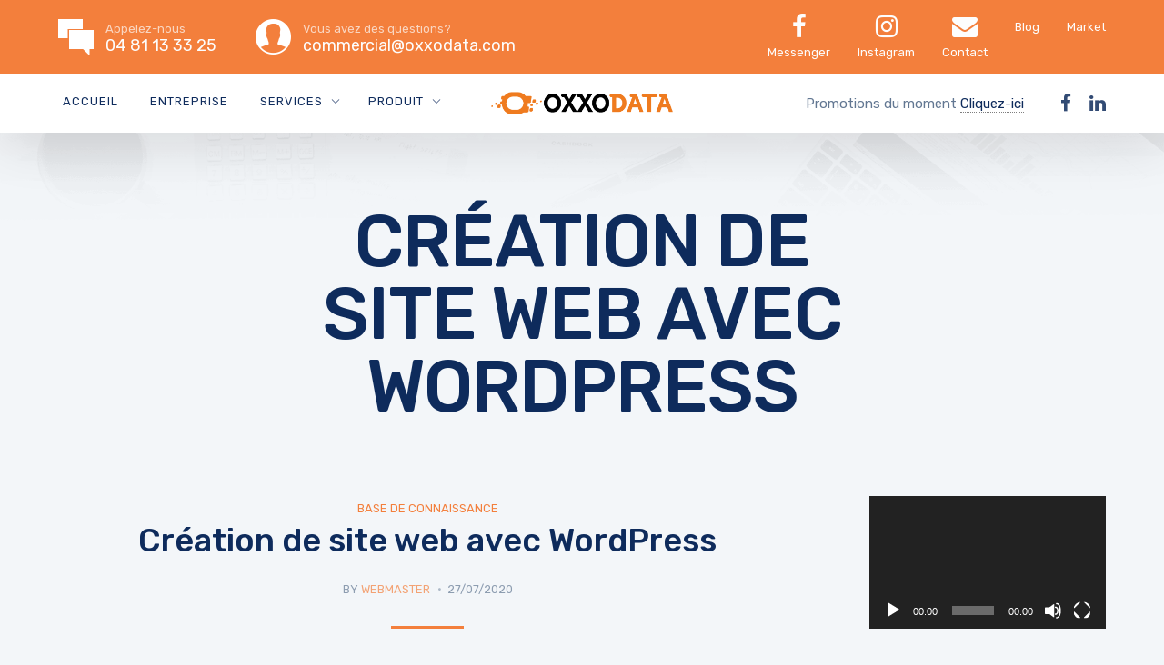

--- FILE ---
content_type: text/html; charset=UTF-8
request_url: https://www.oxxodata.com/creation-de-site-web-avec-wordpress/
body_size: 23334
content:
	
<!DOCTYPE html>
<html lang="fr-FR" class="no-js">
	<head>
		<meta charset="UTF-8" />
		<meta content="width=device-width, initial-scale=1.0, minimum-scale=1.0, maximum-scale=1.0, user-scalable=no" name="viewport">

		<link rel="profile" href="https://gmpg.org/xfn/11" />
		<link rel="pingback" href="https://www.oxxodata.com/xmlrpc.php" />

		<meta name='robots' content='index, follow, max-image-preview:large, max-snippet:-1, max-video-preview:-1' />

	<!-- This site is optimized with the Yoast SEO plugin v22.3 - https://yoast.com/wordpress/plugins/seo/ -->
	<title>Création de site web avec WordPress - OXXODATA | Serveur &amp; Cloud - Sécurité - Solutions IT - Téléphonie - Infogérance</title>
	<link rel="canonical" href="https://www.oxxodata.com/creation-de-site-web-avec-wordpress/" />
	<meta property="og:locale" content="fr_FR" />
	<meta property="og:type" content="article" />
	<meta property="og:title" content="Création de site web avec WordPress - OXXODATA | Serveur &amp; Cloud - Sécurité - Solutions IT - Téléphonie - Infogérance" />
	<meta property="og:description" content="WordPress est ce qu&rsquo;on appelle un CMS (Content Management System). Il s&rsquo;agit d’un outil qui permet de créer des blogs, des sites internet et même des boutiques en ligne. D’une façon plus simple c’est une plateforme de publication de contenu sur le web et c’est aussi un espace blog gratuit et autohébergé. La première question [&hellip;]" />
	<meta property="og:url" content="https://www.oxxodata.com/creation-de-site-web-avec-wordpress/" />
	<meta property="og:site_name" content="OXXODATA | Serveur &amp; Cloud - Sécurité - Solutions IT - Téléphonie - Infogérance" />
	<meta property="article:publisher" content="https://www.facebook.com/Oxxodata.fr/" />
	<meta property="article:published_time" content="2020-07-27T15:52:50+00:00" />
	<meta name="author" content="webmaster" />
	<meta name="twitter:card" content="summary_large_image" />
	<meta name="twitter:label1" content="Écrit par" />
	<meta name="twitter:data1" content="webmaster" />
	<meta name="twitter:label2" content="Durée de lecture estimée" />
	<meta name="twitter:data2" content="5 minutes" />
	<script type="application/ld+json" class="yoast-schema-graph">{"@context":"https://schema.org","@graph":[{"@type":"Article","@id":"https://www.oxxodata.com/creation-de-site-web-avec-wordpress/#article","isPartOf":{"@id":"https://www.oxxodata.com/creation-de-site-web-avec-wordpress/"},"author":{"name":"webmaster","@id":"https://www.oxxodata.com/#/schema/person/390dcb38059ef2a46880758ea064bfe5"},"headline":"Création de site web avec WordPress","datePublished":"2020-07-27T15:52:50+00:00","dateModified":"2020-07-27T15:52:50+00:00","mainEntityOfPage":{"@id":"https://www.oxxodata.com/creation-de-site-web-avec-wordpress/"},"wordCount":1075,"publisher":{"@id":"https://www.oxxodata.com/#organization"},"image":{"@id":"https://www.oxxodata.com/creation-de-site-web-avec-wordpress/#primaryimage"},"thumbnailUrl":"","articleSection":["Base de connaissance"],"inLanguage":"fr-FR"},{"@type":"WebPage","@id":"https://www.oxxodata.com/creation-de-site-web-avec-wordpress/","url":"https://www.oxxodata.com/creation-de-site-web-avec-wordpress/","name":"Création de site web avec WordPress - OXXODATA | Serveur &amp; Cloud - Sécurité - Solutions IT - Téléphonie - Infogérance","isPartOf":{"@id":"https://www.oxxodata.com/#website"},"primaryImageOfPage":{"@id":"https://www.oxxodata.com/creation-de-site-web-avec-wordpress/#primaryimage"},"image":{"@id":"https://www.oxxodata.com/creation-de-site-web-avec-wordpress/#primaryimage"},"thumbnailUrl":"","datePublished":"2020-07-27T15:52:50+00:00","dateModified":"2020-07-27T15:52:50+00:00","breadcrumb":{"@id":"https://www.oxxodata.com/creation-de-site-web-avec-wordpress/#breadcrumb"},"inLanguage":"fr-FR","potentialAction":[{"@type":"ReadAction","target":["https://www.oxxodata.com/creation-de-site-web-avec-wordpress/"]}]},{"@type":"ImageObject","inLanguage":"fr-FR","@id":"https://www.oxxodata.com/creation-de-site-web-avec-wordpress/#primaryimage","url":"","contentUrl":""},{"@type":"BreadcrumbList","@id":"https://www.oxxodata.com/creation-de-site-web-avec-wordpress/#breadcrumb","itemListElement":[{"@type":"ListItem","position":1,"name":"Accueil","item":"https://www.oxxodata.com/"},{"@type":"ListItem","position":2,"name":"Création de site web avec WordPress"}]},{"@type":"WebSite","@id":"https://www.oxxodata.com/#website","url":"https://www.oxxodata.com/","name":"OXXODATA | Serveur & Cloud - Sécurité - Solutions IT - Téléphonie - Infogérance","description":"Transformons vos envies en réalité !","publisher":{"@id":"https://www.oxxodata.com/#organization"},"potentialAction":[{"@type":"SearchAction","target":{"@type":"EntryPoint","urlTemplate":"https://www.oxxodata.com/?s={search_term_string}"},"query-input":"required name=search_term_string"}],"inLanguage":"fr-FR"},{"@type":"Organization","@id":"https://www.oxxodata.com/#organization","name":"OXXODATA | Serveur & Cloud - Sécurité - Solutions IT - Téléphonie - Infogérance","url":"https://www.oxxodata.com/","logo":{"@type":"ImageObject","inLanguage":"fr-FR","@id":"https://www.oxxodata.com/#/schema/logo/image/","url":"https://www.oxxodata.com/wp-content/uploads/2022/06/logo_2.png","contentUrl":"https://www.oxxodata.com/wp-content/uploads/2022/06/logo_2.png","width":381,"height":47,"caption":"OXXODATA | Serveur & Cloud - Sécurité - Solutions IT - Téléphonie - Infogérance"},"image":{"@id":"https://www.oxxodata.com/#/schema/logo/image/"},"sameAs":["https://www.facebook.com/Oxxodata.fr/","https://www.linkedin.com/company/oxxodata/"]},{"@type":"Person","@id":"https://www.oxxodata.com/#/schema/person/390dcb38059ef2a46880758ea064bfe5","name":"webmaster","image":{"@type":"ImageObject","inLanguage":"fr-FR","@id":"https://www.oxxodata.com/#/schema/person/image/","url":"https://secure.gravatar.com/avatar/043e73fa5989d156a5e894b72e84f2f5c76f54be7348bc8d46d9593903fd5475?s=96&d=mm&r=g","contentUrl":"https://secure.gravatar.com/avatar/043e73fa5989d156a5e894b72e84f2f5c76f54be7348bc8d46d9593903fd5475?s=96&d=mm&r=g","caption":"webmaster"},"sameAs":["https://new.oxxodata.com"],"url":"https://www.oxxodata.com/author/webmaster/"}]}</script>
	<!-- / Yoast SEO plugin. -->


<link rel='dns-prefetch' href='//www.google.com' />
<link rel='dns-prefetch' href='//fonts.googleapis.com' />
<link rel="alternate" type="application/rss+xml" title="OXXODATA | Serveur &amp; Cloud - Sécurité - Solutions IT - Téléphonie - Infogérance &raquo; Flux" href="https://www.oxxodata.com/feed/" />
<link rel="alternate" type="application/rss+xml" title="OXXODATA | Serveur &amp; Cloud - Sécurité - Solutions IT - Téléphonie - Infogérance &raquo; Flux des commentaires" href="https://www.oxxodata.com/comments/feed/" />
<link rel="alternate" title="oEmbed (JSON)" type="application/json+oembed" href="https://www.oxxodata.com/wp-json/oembed/1.0/embed?url=https%3A%2F%2Fwww.oxxodata.com%2Fcreation-de-site-web-avec-wordpress%2F" />
<link rel="alternate" title="oEmbed (XML)" type="text/xml+oembed" href="https://www.oxxodata.com/wp-json/oembed/1.0/embed?url=https%3A%2F%2Fwww.oxxodata.com%2Fcreation-de-site-web-avec-wordpress%2F&#038;format=xml" />
<style id='wp-img-auto-sizes-contain-inline-css' type='text/css'>
img:is([sizes=auto i],[sizes^="auto," i]){contain-intrinsic-size:3000px 1500px}
/*# sourceURL=wp-img-auto-sizes-contain-inline-css */
</style>
<link rel='stylesheet' id='nanosoft-fonts-css' href='https://fonts.googleapis.com/css?family=Rubik%3A300%2C300italic%2Cregular%2Citalic%2C500%2C500italic%2C700%2C700italic%2C900%2C900italic%7CPoppins%3A100%2C100italic%2C200%2C200italic%2C300%2C300italic%2Cregular%2Citalic%2C500%2C500italic%2C600%2C600italic%2C700%2C700italic%2C800%2C800italic%2C900%2C900italic&#038;subset=cyrillic%2Chebrew%2Clatin%2Clatin-ext%2Cdevanagari&#038;ver=6.9' type='text/css' media='all' />
<link rel='stylesheet' id='nanosoft-components-css' href='https://www.oxxodata.com/wp-content/themes/nanosoft/assets/css/components.css?ver=1.0.0' type='text/css' media='all' />
<link rel='stylesheet' id='nanosoft-css' href='https://www.oxxodata.com/wp-content/themes/nanosoft/assets/css/style.css?ver=1.0.0' type='text/css' media='all' />
<style id='nanosoft-inline-css' type='text/css'>
body, .site, .mask::after, .mask::before { background-color: #f3f6f9; }
.main-sidebar { width: 340px;padding-left: 80px; }
.site-header { background-color: #ffffff; }
.site-topbar { background-color: #231834;font-family: Rubik;font-style: normal;color: rgba(255, 255, 255, 0.5);font-size: 13px;line-height: 150%; }
.site-header-sticky, .site-header-sticky .widget.widget_search { background-color: rgba(255, 255, 255, 0.97); }
.content-header { background-image: url(https://new.oxxodata.com/wp-content/uploads/2019/03/bg_footer.png);background-position: top left;background-repeat: no-repeat;background-size: 100% auto;background-attachment: scroll;margin-top: 0px;margin-right: 0px;margin-bottom: 0px;margin-left: 0px;padding-top: 80px;padding-right: 0px;padding-bottom: 80px;padding-left: 0px; }
body { font-family: Rubik;font-style: normal;color: #627792;font-size: 1rem;line-height: 1.625em; }
h1 { font-family: Rubik;font-weight: 500;color: #0e2b5c;font-size: 3rem;line-height: 1.1em;letter-spacing: -1px; }
h2 { font-family: Rubik;font-weight: 500;color: #0e2b5c;font-size: 2.25rem;line-height: 1.2em; }
h3 { font-family: Rubik;font-weight: 500;color: #0e2b5c;font-size: 1.875rem;line-height: 1.2em; }
h4 { font-family: Rubik;font-weight: 500;color: #0e2b5c;font-size: 1.25rem;line-height: 1.35em; }
h5 { font-family: Rubik;font-weight: 500;color: #0e2b5c;font-size: 1.15rem;line-height: 1.35em; }
h6 { font-family: Rubik;font-weight: 500;color: #82b541;text-transform: none;font-size: 1rem;line-height: 1.35em; }
blockquote { font-family: Rubik;font-style: normal;font-size: 1.125rem; }
.site-header .navigator > .menu > li a { font-family: Rubik;font-style: normal;color: #ffffff;text-transform: uppercase;font-size: 13px;line-height: 26px;letter-spacing: 1px; }
.site-header-sticky .navigator > .menu > li a { font-family: Rubik;font-style: normal;color: #627792;text-transform: uppercase;font-size: 12px;line-height: 26px;letter-spacing: 1px; }
.content-header .page-title-inner { text-transform: uppercase;font-size: 5rem;line-height: 1em; }
.content-header .breadcrumbs, .content-header .down-arrow a, .page-title .subtitle { font-family: Rubik;font-style: normal;text-transform: uppercase;font-size: 11px;letter-spacing: 1px; }
.widget > .widget-title { font-family: Rubik;font-weight: 500;text-transform: uppercase;font-size: 24px;line-height: 1.1em;letter-spacing: 1px;padding-top: 0px;padding-right: 0px;padding-bottom: 0px;padding-left: 0px;margin-top: 0px;margin-right: 0px;margin-bottom: 20px;margin-left: 0px; }
.widget { font-family: Rubik;font-style: normal;text-transform: none;font-size: 15px;line-height: 150%;padding-top: 0px;padding-right: 0px;padding-bottom: 0px;padding-left: 0px;margin-top: 0px;margin-right: 0px;margin-bottom: 50px;margin-left: 0px; }
.sliding-menu { font-family: Rubik;font-weight: 500;text-transform: none;font-size: 1.125rem;line-height: 150%;background-color: #231834;background-image: url(https://new.oxxodata.com/wp-content/uploads/2019/03/bg-page-title.png);background-position: top left;background-repeat: repeat;background-size: 400px auto;background-attachment: scroll; }
.content-bottom-widgets .widget { font-family: Rubik;font-style: normal;color: #9b9aad;text-transform: none;font-size: 1.125rem;line-height: 165%;margin-top: 0px;margin-right: 0px;margin-bottom: 50px;margin-left: 0px; }
.content-bottom-widgets .widget-title { font-family: Rubik;font-weight: 500;color: #ffffff;text-transform: none;font-size: 3rem;letter-spacing: 0px; }
.site-footer { border-top: 1px none rgba(14, 43, 92, 0.1);border-right: 0px none #000000;border-bottom: 0px none #000000;border-left: 0px none #000000;background-color: #101826;background-image: url(https://new.oxxodata.com/wp-content/uploads/2019/03/map-ft.png);background-position: top center;background-repeat: no-repeat;background-size: 620px auto;background-attachment: scroll;padding-top: 0px;padding-right: 0px;padding-bottom: 0px;padding-left: 0px; }
.footer-copyright { font-size: 13px; }
.footer-widgets .widget { text-transform: none;font-size: 14px;margin-top: 0px;margin-right: 0px;margin-bottom: 15px;margin-left: 0px; }
.footer-widgets .widget-title { font-family: Poppins;font-style: normal;color: #ffffff;text-transform: none; }
a { color: #f37f3c; }
a:hover { color: #0e2b5c; }
.site-topbar a { color: rgba(155, 154, 173, 0.8); }
.site-topbar a:hover,.site-topbar .menu-top li:hover a { color: #314a74; }
.site-topbar a:active, .site-topbar .current-menu-item > a, .site-topbar .current_page_item > a, .site-topbar .current-menu-ancestor > a, .site-topbar .current-menu-parent > a { color: #314a74; }
.site-header .off-canvas-toggle, .site-header .navigator .menu > li  a, .site-header a { color: #0e2b5c; }
.site-header .off-canvas-toggle:hover, .site-header .navigator .menu > li:hover > a, .site-header a:hover, .site-header .navigator .menu > li.menu-item-expand > a { color: #f37f3c; }
.site-header .navigator .menu > li.current-menu-item > a, .site-header .navigator .menu > li.current_page_item > a, .site-header .navigator .menu > li.current-menu-ancestor > a, .site-header .navigator .menu > li.current-menu-parent > a, .site-header .navigator .menu.menu-extras > li > a, .site-header .navigator .menu.menu-extras .search-field, .site-header .off-canvas-toggle, .site-header .off-canvas-toggle:hover { color: #f37f3c; }
.site-header-sticky .off-canvas-toggle, .site-header-sticky .navigator .menu > li  a, .site-header-sticky a { color: #627792; }
.site-header-sticky .off-canvas-toggle:hover, .site-header-sticky .navigator .menu > li:hover > a, .site-header-sticky a:hover { color: #82b541; }
.site-header-sticky .navigator .menu > li.current-menu-item > a, .site-header-sticky .navigator .menu > li.current_page_item > a, .site-header-sticky .navigator .menu > li.current-menu-ancestor > a, .site-header-sticky .navigator .menu > li.current-menu-parent > a, .site-header-sticky .navigator .menu.menu-extras > li > a, .site-header-sticky .navigator .menu.menu-extras .search-field, .site-header-sticky .off-canvas-toggle, .site-header-sticky .off-canvas-toggle:hover { color: #f37f3c; }
.main-sidebar a { color: #0e2b5c; }
.main-sidebar a:hover { color: #19c27f; }
.sliding-menu a { color: #ffffff; }
.site-footer a { color: rgba(255, 255, 255, 0.7); }
.site-footer a:hover { color: #ffffff; }
.site-footer .footer-copyright a:hover { color: #82b541; }
.wrap { width: 1170px;max-width: 90%; }
.content-body-inner { padding-top: 0px;padding-right: 0px;padding-bottom: 0px;padding-left: 0px; }
.site-header .header-brand { margin-top: 20px;margin-right: 0px;margin-bottom: 20px;margin-left: 0px; }
.site-header .site-header-inner, .site-header .extras { height: 64px; }
.site-header .off-canvas-toggle, .site-header .navigator .menu > li > a, .site-header .menu-extras > li > a { padding-top: 17px;padding-right: 5px;padding-bottom: 17px;padding-left: 5px; }
.site-header-sticky .header-brand { margin-top: 20px;margin-right: 0px;margin-bottom: 20px;margin-left: 0px; }
.site-header-sticky .site-header-inner, .site-header-sticky .extras { height: 64px; }
.site-header-sticky .off-canvas-toggle, .site-header-sticky .navigator .menu, .site-header-sticky .social-icons { margin-top: 0px;margin-right: 0px;margin-bottom: 0px;margin-left: 0px; }
.site-header-sticky .off-canvas-toggle, .site-header-sticky .navigator .menu > li > a, .site-header-sticky .menu-extras > li > a { padding-top: 17px;padding-right: 0px;padding-bottom: 17px;padding-left: 0px; }
.logo.logoDefault { width: 200px;height: auto; }
.logo.logoDark { width: auto;height: auto; }
.sliding-menu .off-canvas-wrap { padding-top: 50px;padding-right: 40px;padding-bottom: 50px;padding-left: 40px; }
#main-content { width: calc(100% - 340px); }
.sidebar-right .content-body-inner::before { right: 300px; }
.sidebar-left .content-body-inner::before { left: 300px; }
.button, input[type="button"], input[type="submit"], button { background: #314a74;height: 55px;font-family: Rubik;font-weight: 500;color: rgba(253, 250, 249, 0.906);text-transform: uppercase;font-size: 12px;line-height: 55px;letter-spacing: 1px;padding-top: 0px;padding-right: 40px;padding-bottom: 0px;padding-left: 40px;border-top: 0px none #000000;border-right: 0px none #000000;border-bottom: 0px none #000000;border-left: 0px none #000000;border-radius: 50px; }
input, textarea, select { background: rgba(255, 255, 255, 0);font-family: Rubik;font-style: normal;color: rgba(98, 119, 146, 0.7);font-size: 14px;line-height: 55px;padding-top: 0px;padding-right: 0px;padding-bottom: 0px;padding-left: 0px;border-top: 0px none #000000;border-right: 0px none #000000;border-bottom: 3px solid rgba(98, 119, 146, 0.2);border-left: 0px none #000000;border-radius: 0px; }
input, select { height: 55px; }
.content-bottom-widgets { padding-top: 100px;padding-right: 0px;padding-bottom: 40px;padding-left: 0px; }
.footer-widgets { padding-top: 60px;padding-right: 0px;padding-bottom: 60px;padding-left: 0px; }
.site-footer .footer-copyright { border-top: 1px solid rgba(255, 255, 255, 0.08);border-right: 0px none #000000;border-bottom: 0px none #000000;border-left: 0px none #000000;padding-top: 30px;padding-right: 0px;padding-bottom: 30px;padding-left: 0px; }
.content-inner[data-grid] .post, .content-inner[data-grid-normal] .post { padding-left: 15.000000px;padding-right: 15.000000px;margin-bottom: 30px; }
.content-inner[data-grid], .content-inner[data-grid-normal] { margin-left: -15px;margin-right: -15px; }
body:not(.is-loaded):after, body:not(.is-loaded):before { content: none !important; }
.site-header-classic .navigator .menu-primary li .sub-menu li:hover > a,
.site-header-sticky .navigator .menu-primary li .sub-menu li:hover > a,
.post-meta .post-author-content a,
.projects-filter ul li.active a,
.contact .row label,
#site .iconlist.iconlist-icon-large li .iconlist-item-content::before,
table thead th,
#site .pricing-table .price-column .price span,
#site .pricing-table .price-column .features li span,
.comment-author .fn,.comment-author .fn a,
.blog-large .blog-readmore:hover {
	color: #f37f3c;
}

.site-topbar .topbar-menu .menu-top li .sub-menu,
.search-results .post a:hover .post-index::after,
input[type="submit"].primary, button[type="submit"].primary,.button.primary,.button.accent::after,
#site .flexslider .flex-direction-nav li a:hover,
#site .vc-hoverbox-wrapper .vc-hoverbox-back button:hover,
#site .vc-hoverbox-wrapper .vc-hoverbox-back .vc_btn3:hover,
.menu-extras li.shopping-cart .widget_shopping_cart_content .buttons .button.checkout,
.projects-grid-alt .project .project-inner,
#site .vc_tta-tabs.vc_tta-style-flat .vc_tta-tabs-container ul.vc_tta-tabs-list li.vc_active a,
.member,
.widget.fixed-menu[class*="q2w3-widget-clone-sidebar"] + .fixed-menu::after,
.wrap_svl_center .pins_animation,
#site .blog-shortcode.post-thumbnail-cover .blog-entries .post .post-image,
#site .pricing-table .price-column .button,
#site .pricing-table .price-column.highlight .button::after,
#site .vc_tta-tabs.vc_tta-style-modern .vc_tta-tabs-container ul.vc_tta-tabs-list li.vc_active a,
#site .vc_tta-tabs.vc_tta-style-classic .vc_tta-panels-container .vc_tta-panels .vc_tta-panel.vc_active .vc_tta-panel-heading,
#site .vc_tta-tabs.vc_tta-style-modern .vc_tta-panels-container .vc_tta-panels .vc_tta-panel.vc_active .vc_tta-panel-heading,
#site .vc_tta-tabs.vc_tta-style-flat .vc_tta-panels-container .vc_tta-panels .vc_tta-panel.vc_active .vc_tta-panel-heading,
#site .vc_tta-tabs.vc_tta-style-outline .vc_tta-panels-container .vc_tta-panels .vc_tta-panel.vc_active .vc_tta-panel-heading,
.widget.widget_shopping_cart .buttons .button.checkout,
.comments-area .comment-respond .comment-form .form-submit input,
#site .vc_row.shape2:after, #site .vc_section.shape2:after,
.blog-grid .post .post-header .post-title:after,
.main-sidebar .widget .widget-title:before,
.navigation.post-navigation .nav-links li h6 a:hover:before,
.navigation.pager-numeric .page-numbers.current,
.navigation.pager-numeric .page-numbers:hover,
.page-links a span:not(.page-links-title):hover,
.page-links > span:not(.page-links-title),
.header-position-left .site-header.site-header-classic .navigator .menu-primary li .sub-menu:before,
.woocommerce-pagination li .page-numbers.current, .woocommerce-pagination li .page-numbers:hover,
.woocommerce .product .woocommerce-tabs .tabs li a::after,
.woocommerce-message,
#site .imagebox.style2 .box-image,
.header-position-left .site-header.site-header-classic .navigator .menu-primary > li.menu-item-has-children.menu-item-expand .menu-item-toggle {
	background-color: #f37f3c;
}

input[type="submit"].primary, button[type="submit"].primary,.button.primary,.button.accent:hover,
.mc4wp-form-fields .sign-up input[type="email"]:focus {
	border-color: #f37f3c;
}

.post-inner:hover .post-title::after,
#site .counter .counter-image i,
#site .iconbox .box-icon i,
.post-meta .post-author-content a:hover,
#site .iconlist.iconlist-icon-small li .iconlist-item-icon::after,
#site .iconlist li i,
.navigation.post-navigation .nav-links li::before,
.go-to-top a::before,
.button-video a[rel="wp-video-lightbox"]::after,
a.video-lightbox:after,
#site .vc_tta-tabs.vc_tta-style-classic .vc_tta-tabs-container ul.vc_tta-tabs-list li:hover a,
#site .vc_tta-tabs.vc_tta-style-classic .vc_tta-tabs-container ul.vc_tta-tabs-list li.vc_active a,
.blog-large .blog-readmore,
.blog-large .blog-readmore:hover::before,
.woocommerce .star-rating span:before,
.navigator .menu-primary > li > a > sup,
.woocommerce .products li:hover .woocommerce-loop-product__title,
.woocommerce .products li .wc-forward:before,
#site .wpcf7-checkbox .wpcf7-list-item input[type="checkbox"]:checked:after,
#site .wpcf7-acceptance .wpcf7-list-item input[type="checkbox"]:checked:after,
#site .imagebox.style2 .box-image .box-header .box-subtitle {
	color: #f37f3c;
}

.button::after,input[type="submit"]:hover, button[type="submit"]:hover,.button.accent,
.search-results .post .post-index::after,
.projects-filter ul li a::after,
#site .imagebox .box-content::after,
.social-icons a:hover i,
#site .iconlist.iconlist-icon-xlarge > li .iconlist-item-content ol li::after, 
#site .iconlist.iconlist-icon-xlarge > li .iconlist-item-content ul li::after,
.navigation.post-navigation .nav-links li::after,
#site .vc-hoverbox-wrapper .vc-hoverbox-back button,
#site .vc-hoverbox-wrapper .vc-hoverbox-back .vc_btn3,
#site .flexslider .flex-direction-nav li a,
.go-to-top a::after,
a[rel="wp-video-lightbox"]::before,
#site .vc_tta-accordion .vc_tta-panels-container .vc_tta-panels .vc_tta-panel.vc_active,
.sliding-menu .off-canvas-toggle,
.projects-grid .project .project-inner .project-thumbnail a::before,
.widget.fixed-menu ul.menu li a::before, 
.widget.fixed-menu ul.menu li.current-menu-item a::before, 
.widget.fixed-menu ul.menu li.current-page-item a::before,
#site .owl-pagination .owl-page.active,
#site .vc_tta-tabs.vc_tta-style-classic .vc_tta-tabs-container ul.vc_tta-tabs-list li a::after,
#site .pricing-table .price-column.highlight .popular,
#site .pricing-table .price-column.highlight .button,
.menu-extras li.shopping-cart > a .shopping-cart-items-count,
.comments-area .comment-respond .comment-form .form-submit input:hover,
.blog-large .post-left .post-comments a,
.single-post .post-inner .post-header:after, .single-attachment .post-inner .post-header:after,
.single-post .post-inner .post-meta-data .post-comments a, .single-attachment .post-inner .post-meta-data .post-comments a,
.blog-large .post.sticky .post-inner:before,
#site .vc_row.shape2:before, #site .vc_section.shape2:before,
.main-sidebar .widget:hover .widget-title:before,
body:not(.is-loaded):after,
.woocommerce .onsale,
.site-header-classic .navigator .menu-primary li.style1 > .sub-menu > li > a:after,
.site-header-sticky .navigator .menu-primary li.style1 > .sub-menu > li > a:after,
#site .wpcf7-radio .wpcf7-list-item input[type="radio"]:after,
#site .wpcf7-radio.style1 .wpcf7-list-item input[type="radio"]:checked,
#site .wpcf7-checkbox.style1 .wpcf7-list-item input[type="checkbox"]:checked:before,
#site .wpcf7-radio.style2 .wpcf7-list-item input[type="radio"]:checked:before,
#site .blog-shortcode.post-thumbnail-cover.style2 .blog-entries .blog-grid .post .post-inner:before {
	background-color: #f37f3c;
}

.button:hover,input[type="submit"]:hover, button[type="submit"]:hover,
textarea:focus, 
input[type="text"]:focus, 
input[type="password"]:focus, 
input[type="datetime"]:focus, 
input[type="datetime-local"]:focus, 
input[type="date"]:focus, 
input[type="month"]:focus, 
input[type="time"]:focus, 
input[type="week"]:focus, 
input[type="number"]:focus, 
input[type="email"]:focus, 
input[type="url"]:focus, 
input[type="search"]:focus, 
input[type="tel"]:focus, 
input[type="color"]:focus,
input.input-text:focus,
select:focus,
#site .wpcf7-checkbox .wpcf7-list-item input[type="checkbox"]:checked,
#site .wpcf7-checkbox .wpcf7-list-item label:hover input[type="checkbox"],
#site .wpcf7-acceptance .wpcf7-list-item label:hover input[type="checkbox"],
#site .wpcf7-acceptance .wpcf7-list-item input[type="checkbox"]:checked,
#site .wpcf7-checkbox.style1 .wpcf7-list-item input[type="checkbox"]:checked,
#site .wpcf7-checkbox.style1 .wpcf7-list-item label:hover input[type="checkbox"]:checked,
#site .wpcf7-radio.style2 .wpcf7-list-item input[type="radio"]:checked,
#site .wpcf7-radio.style2 .wpcf7-list-item label:hover input[type="radio"]:checked,
.site-header-classic .navigator .menu-primary > li:before {
	border-color: #f37f3c;
}

::selection {
	background: #f37f3c;
}
::-moz-selection {
	background: #f37f3c;
}

#site .vc_row.gradient::before, #site .vc_section.gradient::before {
	background: linear-gradient(360deg, rgba(255,255,255,0) 10%, #f37f3c 90%);
}
#site .vc_row.gradient2::before, #site .vc_section.gradient2::before,
#site .vc_row.gradient4::before, #site .vc_section.gradient4::before {
	background: linear-gradient(180deg, rgba(0,0,0,0) 10%, #f37f3c 90%);
}
#site .vc_row.gradient3::before, #site .vc_section.gradient3::before {
	background: linear-gradient(to right, #f37f3c, rgba(255,255,255,0), #f37f3c);
}

#site .wpb_single_image .vc_single_image-wrapper.vc_box_shadow_3d::after {
	background-image: -webkit-linear-gradient(left, #f37f3c , #f37f3c);
	background-image:      -o-linear-gradient(right, #f37f3c, #f37f3c);
	background-image:    -moz-linear-gradient(right, #f37f3c, #f37f3c);
	background-image:         linear-gradient(to right, #f37f3c , #f37f3c);
}
/*# sourceURL=nanosoft-inline-css */
</style>
<style id='wp-emoji-styles-inline-css' type='text/css'>

	img.wp-smiley, img.emoji {
		display: inline !important;
		border: none !important;
		box-shadow: none !important;
		height: 1em !important;
		width: 1em !important;
		margin: 0 0.07em !important;
		vertical-align: -0.1em !important;
		background: none !important;
		padding: 0 !important;
	}
/*# sourceURL=wp-emoji-styles-inline-css */
</style>
<link rel='stylesheet' id='wp-block-library-css' href='https://www.oxxodata.com/wp-includes/css/dist/block-library/style.min.css?ver=6.9' type='text/css' media='all' />
<style id='global-styles-inline-css' type='text/css'>
:root{--wp--preset--aspect-ratio--square: 1;--wp--preset--aspect-ratio--4-3: 4/3;--wp--preset--aspect-ratio--3-4: 3/4;--wp--preset--aspect-ratio--3-2: 3/2;--wp--preset--aspect-ratio--2-3: 2/3;--wp--preset--aspect-ratio--16-9: 16/9;--wp--preset--aspect-ratio--9-16: 9/16;--wp--preset--color--black: #000000;--wp--preset--color--cyan-bluish-gray: #abb8c3;--wp--preset--color--white: #ffffff;--wp--preset--color--pale-pink: #f78da7;--wp--preset--color--vivid-red: #cf2e2e;--wp--preset--color--luminous-vivid-orange: #ff6900;--wp--preset--color--luminous-vivid-amber: #fcb900;--wp--preset--color--light-green-cyan: #7bdcb5;--wp--preset--color--vivid-green-cyan: #00d084;--wp--preset--color--pale-cyan-blue: #8ed1fc;--wp--preset--color--vivid-cyan-blue: #0693e3;--wp--preset--color--vivid-purple: #9b51e0;--wp--preset--gradient--vivid-cyan-blue-to-vivid-purple: linear-gradient(135deg,rgb(6,147,227) 0%,rgb(155,81,224) 100%);--wp--preset--gradient--light-green-cyan-to-vivid-green-cyan: linear-gradient(135deg,rgb(122,220,180) 0%,rgb(0,208,130) 100%);--wp--preset--gradient--luminous-vivid-amber-to-luminous-vivid-orange: linear-gradient(135deg,rgb(252,185,0) 0%,rgb(255,105,0) 100%);--wp--preset--gradient--luminous-vivid-orange-to-vivid-red: linear-gradient(135deg,rgb(255,105,0) 0%,rgb(207,46,46) 100%);--wp--preset--gradient--very-light-gray-to-cyan-bluish-gray: linear-gradient(135deg,rgb(238,238,238) 0%,rgb(169,184,195) 100%);--wp--preset--gradient--cool-to-warm-spectrum: linear-gradient(135deg,rgb(74,234,220) 0%,rgb(151,120,209) 20%,rgb(207,42,186) 40%,rgb(238,44,130) 60%,rgb(251,105,98) 80%,rgb(254,248,76) 100%);--wp--preset--gradient--blush-light-purple: linear-gradient(135deg,rgb(255,206,236) 0%,rgb(152,150,240) 100%);--wp--preset--gradient--blush-bordeaux: linear-gradient(135deg,rgb(254,205,165) 0%,rgb(254,45,45) 50%,rgb(107,0,62) 100%);--wp--preset--gradient--luminous-dusk: linear-gradient(135deg,rgb(255,203,112) 0%,rgb(199,81,192) 50%,rgb(65,88,208) 100%);--wp--preset--gradient--pale-ocean: linear-gradient(135deg,rgb(255,245,203) 0%,rgb(182,227,212) 50%,rgb(51,167,181) 100%);--wp--preset--gradient--electric-grass: linear-gradient(135deg,rgb(202,248,128) 0%,rgb(113,206,126) 100%);--wp--preset--gradient--midnight: linear-gradient(135deg,rgb(2,3,129) 0%,rgb(40,116,252) 100%);--wp--preset--font-size--small: 13px;--wp--preset--font-size--medium: 20px;--wp--preset--font-size--large: 36px;--wp--preset--font-size--x-large: 42px;--wp--preset--spacing--20: 0.44rem;--wp--preset--spacing--30: 0.67rem;--wp--preset--spacing--40: 1rem;--wp--preset--spacing--50: 1.5rem;--wp--preset--spacing--60: 2.25rem;--wp--preset--spacing--70: 3.38rem;--wp--preset--spacing--80: 5.06rem;--wp--preset--shadow--natural: 6px 6px 9px rgba(0, 0, 0, 0.2);--wp--preset--shadow--deep: 12px 12px 50px rgba(0, 0, 0, 0.4);--wp--preset--shadow--sharp: 6px 6px 0px rgba(0, 0, 0, 0.2);--wp--preset--shadow--outlined: 6px 6px 0px -3px rgb(255, 255, 255), 6px 6px rgb(0, 0, 0);--wp--preset--shadow--crisp: 6px 6px 0px rgb(0, 0, 0);}:where(.is-layout-flex){gap: 0.5em;}:where(.is-layout-grid){gap: 0.5em;}body .is-layout-flex{display: flex;}.is-layout-flex{flex-wrap: wrap;align-items: center;}.is-layout-flex > :is(*, div){margin: 0;}body .is-layout-grid{display: grid;}.is-layout-grid > :is(*, div){margin: 0;}:where(.wp-block-columns.is-layout-flex){gap: 2em;}:where(.wp-block-columns.is-layout-grid){gap: 2em;}:where(.wp-block-post-template.is-layout-flex){gap: 1.25em;}:where(.wp-block-post-template.is-layout-grid){gap: 1.25em;}.has-black-color{color: var(--wp--preset--color--black) !important;}.has-cyan-bluish-gray-color{color: var(--wp--preset--color--cyan-bluish-gray) !important;}.has-white-color{color: var(--wp--preset--color--white) !important;}.has-pale-pink-color{color: var(--wp--preset--color--pale-pink) !important;}.has-vivid-red-color{color: var(--wp--preset--color--vivid-red) !important;}.has-luminous-vivid-orange-color{color: var(--wp--preset--color--luminous-vivid-orange) !important;}.has-luminous-vivid-amber-color{color: var(--wp--preset--color--luminous-vivid-amber) !important;}.has-light-green-cyan-color{color: var(--wp--preset--color--light-green-cyan) !important;}.has-vivid-green-cyan-color{color: var(--wp--preset--color--vivid-green-cyan) !important;}.has-pale-cyan-blue-color{color: var(--wp--preset--color--pale-cyan-blue) !important;}.has-vivid-cyan-blue-color{color: var(--wp--preset--color--vivid-cyan-blue) !important;}.has-vivid-purple-color{color: var(--wp--preset--color--vivid-purple) !important;}.has-black-background-color{background-color: var(--wp--preset--color--black) !important;}.has-cyan-bluish-gray-background-color{background-color: var(--wp--preset--color--cyan-bluish-gray) !important;}.has-white-background-color{background-color: var(--wp--preset--color--white) !important;}.has-pale-pink-background-color{background-color: var(--wp--preset--color--pale-pink) !important;}.has-vivid-red-background-color{background-color: var(--wp--preset--color--vivid-red) !important;}.has-luminous-vivid-orange-background-color{background-color: var(--wp--preset--color--luminous-vivid-orange) !important;}.has-luminous-vivid-amber-background-color{background-color: var(--wp--preset--color--luminous-vivid-amber) !important;}.has-light-green-cyan-background-color{background-color: var(--wp--preset--color--light-green-cyan) !important;}.has-vivid-green-cyan-background-color{background-color: var(--wp--preset--color--vivid-green-cyan) !important;}.has-pale-cyan-blue-background-color{background-color: var(--wp--preset--color--pale-cyan-blue) !important;}.has-vivid-cyan-blue-background-color{background-color: var(--wp--preset--color--vivid-cyan-blue) !important;}.has-vivid-purple-background-color{background-color: var(--wp--preset--color--vivid-purple) !important;}.has-black-border-color{border-color: var(--wp--preset--color--black) !important;}.has-cyan-bluish-gray-border-color{border-color: var(--wp--preset--color--cyan-bluish-gray) !important;}.has-white-border-color{border-color: var(--wp--preset--color--white) !important;}.has-pale-pink-border-color{border-color: var(--wp--preset--color--pale-pink) !important;}.has-vivid-red-border-color{border-color: var(--wp--preset--color--vivid-red) !important;}.has-luminous-vivid-orange-border-color{border-color: var(--wp--preset--color--luminous-vivid-orange) !important;}.has-luminous-vivid-amber-border-color{border-color: var(--wp--preset--color--luminous-vivid-amber) !important;}.has-light-green-cyan-border-color{border-color: var(--wp--preset--color--light-green-cyan) !important;}.has-vivid-green-cyan-border-color{border-color: var(--wp--preset--color--vivid-green-cyan) !important;}.has-pale-cyan-blue-border-color{border-color: var(--wp--preset--color--pale-cyan-blue) !important;}.has-vivid-cyan-blue-border-color{border-color: var(--wp--preset--color--vivid-cyan-blue) !important;}.has-vivid-purple-border-color{border-color: var(--wp--preset--color--vivid-purple) !important;}.has-vivid-cyan-blue-to-vivid-purple-gradient-background{background: var(--wp--preset--gradient--vivid-cyan-blue-to-vivid-purple) !important;}.has-light-green-cyan-to-vivid-green-cyan-gradient-background{background: var(--wp--preset--gradient--light-green-cyan-to-vivid-green-cyan) !important;}.has-luminous-vivid-amber-to-luminous-vivid-orange-gradient-background{background: var(--wp--preset--gradient--luminous-vivid-amber-to-luminous-vivid-orange) !important;}.has-luminous-vivid-orange-to-vivid-red-gradient-background{background: var(--wp--preset--gradient--luminous-vivid-orange-to-vivid-red) !important;}.has-very-light-gray-to-cyan-bluish-gray-gradient-background{background: var(--wp--preset--gradient--very-light-gray-to-cyan-bluish-gray) !important;}.has-cool-to-warm-spectrum-gradient-background{background: var(--wp--preset--gradient--cool-to-warm-spectrum) !important;}.has-blush-light-purple-gradient-background{background: var(--wp--preset--gradient--blush-light-purple) !important;}.has-blush-bordeaux-gradient-background{background: var(--wp--preset--gradient--blush-bordeaux) !important;}.has-luminous-dusk-gradient-background{background: var(--wp--preset--gradient--luminous-dusk) !important;}.has-pale-ocean-gradient-background{background: var(--wp--preset--gradient--pale-ocean) !important;}.has-electric-grass-gradient-background{background: var(--wp--preset--gradient--electric-grass) !important;}.has-midnight-gradient-background{background: var(--wp--preset--gradient--midnight) !important;}.has-small-font-size{font-size: var(--wp--preset--font-size--small) !important;}.has-medium-font-size{font-size: var(--wp--preset--font-size--medium) !important;}.has-large-font-size{font-size: var(--wp--preset--font-size--large) !important;}.has-x-large-font-size{font-size: var(--wp--preset--font-size--x-large) !important;}
/*# sourceURL=global-styles-inline-css */
</style>

<style id='classic-theme-styles-inline-css' type='text/css'>
/*! This file is auto-generated */
.wp-block-button__link{color:#fff;background-color:#32373c;border-radius:9999px;box-shadow:none;text-decoration:none;padding:calc(.667em + 2px) calc(1.333em + 2px);font-size:1.125em}.wp-block-file__button{background:#32373c;color:#fff;text-decoration:none}
/*# sourceURL=/wp-includes/css/classic-themes.min.css */
</style>
<link rel='stylesheet' id='contact-form-7-css' href='https://www.oxxodata.com/wp-content/plugins/contact-form-7/includes/css/styles.css?ver=5.6' type='text/css' media='all' />
<link rel='stylesheet' id='powertip-css' href='https://www.oxxodata.com/wp-content/plugins/devvn-image-hotspot/frontend/css/jquery.powertip.min.css?ver=1.2.0' type='text/css' media='all' />
<link rel='stylesheet' id='maps-points-css' href='https://www.oxxodata.com/wp-content/plugins/devvn-image-hotspot/frontend/css/maps_points.css?ver=1.3.0' type='text/css' media='all' />
<link rel='stylesheet' id='bsf-Defaults-css' href='https://www.oxxodata.com/wp-content/uploads/smile_fonts/Defaults/Defaults.css?ver=3.19.11' type='text/css' media='all' />
<link rel='stylesheet' id='wp-block-paragraph-css' href='https://www.oxxodata.com/wp-includes/blocks/paragraph/style.min.css?ver=6.9' type='text/css' media='all' />
<link rel='stylesheet' id='wp-block-heading-css' href='https://www.oxxodata.com/wp-includes/blocks/heading/style.min.css?ver=6.9' type='text/css' media='all' />
<link rel='stylesheet' id='wp-block-list-css' href='https://www.oxxodata.com/wp-includes/blocks/list/style.min.css?ver=6.9' type='text/css' media='all' />
<script type="4ae2ac28dbe13a6690b646ee-text/javascript" src="https://www.oxxodata.com/wp-includes/js/jquery/jquery.min.js?ver=3.7.1" id="jquery-core-js"></script>
<script type="4ae2ac28dbe13a6690b646ee-text/javascript" src="https://www.oxxodata.com/wp-includes/js/jquery/jquery-migrate.min.js?ver=3.4.1" id="jquery-migrate-js"></script>
<link rel="https://api.w.org/" href="https://www.oxxodata.com/wp-json/" /><link rel="alternate" title="JSON" type="application/json" href="https://www.oxxodata.com/wp-json/wp/v2/posts/446" /><link rel="EditURI" type="application/rsd+xml" title="RSD" href="https://www.oxxodata.com/xmlrpc.php?rsd" />
<meta name="generator" content="WordPress 6.9" />
<link rel='shortlink' href='https://www.oxxodata.com/?p=446' />
<meta name="generator" content="Powered by WPBakery Page Builder - drag and drop page builder for WordPress."/>
<meta name="generator" content="Powered by Slider Revolution 6.5.21 - responsive, Mobile-Friendly Slider Plugin for WordPress with comfortable drag and drop interface." />
<link rel="icon" href="https://www.oxxodata.com/wp-content/uploads/2022/06/cropped-icon-32x32.png" sizes="32x32" />
<link rel="icon" href="https://www.oxxodata.com/wp-content/uploads/2022/06/cropped-icon-192x192.png" sizes="192x192" />
<link rel="apple-touch-icon" href="https://www.oxxodata.com/wp-content/uploads/2022/06/cropped-icon-180x180.png" />
<meta name="msapplication-TileImage" content="https://www.oxxodata.com/wp-content/uploads/2022/06/cropped-icon-270x270.png" />
<script type="4ae2ac28dbe13a6690b646ee-text/javascript">function setREVStartSize(e){
			//window.requestAnimationFrame(function() {
				window.RSIW = window.RSIW===undefined ? window.innerWidth : window.RSIW;
				window.RSIH = window.RSIH===undefined ? window.innerHeight : window.RSIH;
				try {
					var pw = document.getElementById(e.c).parentNode.offsetWidth,
						newh;
					pw = pw===0 || isNaN(pw) ? window.RSIW : pw;
					e.tabw = e.tabw===undefined ? 0 : parseInt(e.tabw);
					e.thumbw = e.thumbw===undefined ? 0 : parseInt(e.thumbw);
					e.tabh = e.tabh===undefined ? 0 : parseInt(e.tabh);
					e.thumbh = e.thumbh===undefined ? 0 : parseInt(e.thumbh);
					e.tabhide = e.tabhide===undefined ? 0 : parseInt(e.tabhide);
					e.thumbhide = e.thumbhide===undefined ? 0 : parseInt(e.thumbhide);
					e.mh = e.mh===undefined || e.mh=="" || e.mh==="auto" ? 0 : parseInt(e.mh,0);
					if(e.layout==="fullscreen" || e.l==="fullscreen")
						newh = Math.max(e.mh,window.RSIH);
					else{
						e.gw = Array.isArray(e.gw) ? e.gw : [e.gw];
						for (var i in e.rl) if (e.gw[i]===undefined || e.gw[i]===0) e.gw[i] = e.gw[i-1];
						e.gh = e.el===undefined || e.el==="" || (Array.isArray(e.el) && e.el.length==0)? e.gh : e.el;
						e.gh = Array.isArray(e.gh) ? e.gh : [e.gh];
						for (var i in e.rl) if (e.gh[i]===undefined || e.gh[i]===0) e.gh[i] = e.gh[i-1];
											
						var nl = new Array(e.rl.length),
							ix = 0,
							sl;
						e.tabw = e.tabhide>=pw ? 0 : e.tabw;
						e.thumbw = e.thumbhide>=pw ? 0 : e.thumbw;
						e.tabh = e.tabhide>=pw ? 0 : e.tabh;
						e.thumbh = e.thumbhide>=pw ? 0 : e.thumbh;
						for (var i in e.rl) nl[i] = e.rl[i]<window.RSIW ? 0 : e.rl[i];
						sl = nl[0];
						for (var i in nl) if (sl>nl[i] && nl[i]>0) { sl = nl[i]; ix=i;}
						var m = pw>(e.gw[ix]+e.tabw+e.thumbw) ? 1 : (pw-(e.tabw+e.thumbw)) / (e.gw[ix]);
						newh =  (e.gh[ix] * m) + (e.tabh + e.thumbh);
					}
					var el = document.getElementById(e.c);
					if (el!==null && el) el.style.height = newh+"px";
					el = document.getElementById(e.c+"_wrapper");
					if (el!==null && el) {
						el.style.height = newh+"px";
						el.style.display = "block";
					}
				} catch(e){
					console.log("Failure at Presize of Slider:" + e)
				}
			//});
		  };</script>
		<style type="text/css" id="wp-custom-css">
			.site-topbar {
  background-color: #f37f3c;
  color: rgb(255, 255, 255);
}
.site-topbar a {
  color: rgb(253, 253, 253);
}
.widget.fixed-menu {
  top: 64px !important;
	background: rgba(255, 255, 255, 0.9) !important;
}

.box-header {
  border-radius: 5px;
}

.list-column2 {
  column-count: 2;
}
.iconbox.style4::after {
	background-color: #f37f3c !important;
}
.iconbox.style4 {
	border: 8px solid #f37f3c !important;
	padding: 0% !important;
}

.iconbox.style4 .box-title {
  color: #101826!important;
}

/* Form Header
*/
.style-form {
  padding: 0;
  border: none;
  -webkit-border-radius: 0;
  -moz-border-radius: 0;
  -ms-border-radius: 0;
  -o-border-radius: 0;
  border-radius: 5px;
  background-color: white;
  margin-top: 10px;
  margin-bottom: 10px;
}
.contact .row label span {
  display: inline !important;
}
.contact .row .button {
  width: 80%;
  margin-inline: 10%;
}
.wpcf7-radio .wpcf7-list-item input[type="radio"] {
  border: 1px solid rgba(0,0,0,.15);
  height: 10px !important;
  margin: 0px !important;
  top: 0px !important;
  width: 10px !important;
  vertical-align: middle;
  margin-right: 0px !important;
}
.contact .row {
	margin-bottom: 2px;
}
.contact .row .columns {
  padding: 0 10px;
}
/* 
Generic Styling, for Desktops/Laptops 
*/
table { 
  width: 50%; 
  border-collapse: collapse; 
}
thead th {
  font-weight: 500 !important;
  text-align: center !important;
	text-transform: uppercase !important;
}
tbody td {
 	text-transform: uppercase !important;
}
/* Zebra striping */
tr:nth-of-type(odd) { 
  background: #eee; 
}
th { 
  background: #333; 
  color: white; 
  font-weight: bold; 
}
td, th { 
  padding: 3px; 
  border: 1px solid #fff; 
  text-align: center; 
	
}

.vc_tta-panel.vc_active {
  color: rgb(98, 119, 146) !important;
	}

/* 
Max width before this PARTICULAR table gets nasty
This query will take effect for any screen smaller than 760px
and also iPads specifically.
*/

@media 
only screen and (max-width: 300px),
(min-device-width: 300px) and (max-device-width: 1920px)  {

	/* Force table to not be like tables anymore */
	table, thead, tbody, th, td, tr { 
		display: block; 
	}
	
	/* Hide table headers (but not display: none;, for accessibility) */
	thead tr { 
		position: absolute;
		top: -9999px;
		left: -9999px;
	}
	
	tr { border: 1px solid #ccc; }
	
	td { 
		/* Behave  like a "row" */
		border: none;
		border-bottom: 1px solid #eee; 
		position: relative;
		padding-left: 30%; 
	}
	
	td:before { 
		/* Now like a table header */
		position: absolute;
		/* Top/left values mimic padding */
		top: 3px;
		left: 3px;
		width: 22%; 
		padding-right: 5px; 
		white-space: nowrap;
	}
	
	/*
	Label the data
	*/
	td:nth-of-type(1):before { content: "First Name"; }
	td:nth-of-type(2):before { content: "Last Name"; }
	td:nth-of-type(3):before { content: "Job Title"; }
	td:nth-of-type(4):before { content: "Favorite Color"; }
	td:nth-of-type(5):before { content: "Wars of Trek?"; }
	td:nth-of-type(6):before { content: "Secret Alias"; }
	td:nth-of-type(7):before { content: "Date of Birth"; }
	td:nth-of-type(8):before { content: "Dream Vacation City"; }
	td:nth-of-type(9):before { content: "GPA"; }
	td:nth-of-type(10):before { content: "Arbitrary Data"; }
}

/* custom classes */

.datacenterPic img{
	border: 2px solid #f37f3c;
}

.rounded_card img{
	border-radius: 5px;
}
.info_sup{
	border-top: 2px solid orange;
	border-bottom: 2px solid orange;
	border-radius: 5px;
}
a.button{
	padding-left: 10px;
	padding-right: 10px;
}
		</style>
		<noscript><style> .wpb_animate_when_almost_visible { opacity: 1; }</style></noscript>	<link rel='stylesheet' id='mediaelement-css' href='https://www.oxxodata.com/wp-includes/js/mediaelement/mediaelementplayer-legacy.min.css?ver=4.2.17' type='text/css' media='all' />
<link rel='stylesheet' id='wp-mediaelement-css' href='https://www.oxxodata.com/wp-includes/js/mediaelement/wp-mediaelement.min.css?ver=6.9' type='text/css' media='all' />
<link rel='stylesheet' id='rs-plugin-settings-css' href='https://www.oxxodata.com/wp-content/plugins/revslider/public/assets/css/rs6.css?ver=6.5.21' type='text/css' media='all' />
<style id='rs-plugin-settings-inline-css' type='text/css'>
#rs-demo-id {}
/*# sourceURL=rs-plugin-settings-inline-css */
</style>
</head>
	<body class="wp-singular post-template-default single single-post postid-446 single-format-standard wp-theme-nanosoft sliding-desktop-off sliding-slide layout-wide sidebar-right wpb-js-composer js-comp-ver-6.9.0 vc_responsive" itemscope="itemscope" itemtype="https://schema.org/WebPage">
				
		<div id="site" class="site wrap header-position-top">
			
			
	<div id="site-topbar" class="site-topbar">
		<div class="wrap">
			<div class="site-topbar-inner">
				
									<div class="topbar-text">
						<ul class="list-info">
<li>
      <i class="ion-ios-chatboxes size-48"></i>
      <a class="content" href="tel:+33481133325">
         <span class="text">Appelez-nous</span>
         <span class="action">04 81 13 33 25 </span>
      </a>
   </li>
<li>
      <i class="ion-ios-contact size-48"></i>
      <a class="content" href="/cdn-cgi/l/email-protection#2e4d41405a4f4d5a6e415656414a4f5a4f004d4143">
         <span class="text">Vous avez des questions?</span>
         <span class="action"><span class="__cf_email__" data-cfemail="4b282426262e3928222a270b243333242f2a3f2a65282426">[email&#160;protected]</span></span>
      </a>
   </li>
</ul>					</div>
					<!-- /.topbar-text -->
				
				<div class="topbar-menu">
											<ul id="menu-top-menu" class="menu menu-top"><li id="menu-item-6387" class="menu-item menu-item-type-custom menu-item-object-custom menu-item-6387"><a href="https://www.facebook.com/Oxxodata.fr/" data-ps2id-api="true"><i class="fa-brands fa-facebook fa" style="font-size: 28px;"></i> Messenger</a></li>
<li id="menu-item-6365" class="menu-item menu-item-type-custom menu-item-object-custom menu-item-6365"><a href="https://www.instagram.com/oxxodata_fr/" data-ps2id-api="true"><i class="fa-brands fa-instagram fa" style="font-size: 28px;"></i> Instagram</a></li>
<li id="menu-item-1756" class="menu-item menu-item-type-post_type menu-item-object-page menu-item-1756"><a href="https://www.oxxodata.com/accueil/contact/" data-ps2id-api="true"><i class="fa-brands fa-envelope fa" style="font-size: 28px;"></i>Contact</a></li>
<li id="menu-item-5890" class="menu-item menu-item-type-custom menu-item-object-custom menu-item-5890"><a href="https://www.oxxodata.com/blog" data-ps2id-api="true"><i class="fa-brands fa-newspaper fa" style="font-size: 28px;"></i>Blog</a></li>
<li id="menu-item-2269" class="menu-item menu-item-type-custom menu-item-object-custom menu-item-2269"><a target="_blank" href="https://market.oxxodata.com/" data-ps2id-api="true"><i class="fa-brands fa-store fa" style="font-size: 28px;"></i>Market</a></li>
</ul>						<!-- /.topbar-menu -->
									</div>

							</div>
		</div>
	</div>
	
	<div id="site-header" class="site-header site-header-classic header-brand-center header-shadow">
		<div class="site-header-inner wrap">

			<div class="header-content">
				<div class="header-brand">
					<a href="https://www.oxxodata.com">
						<img src="https://www.oxxodata.com/wp-content/uploads/2022/06/logo_2.png" srcset="https://www.oxxodata.com/wp-content/uploads/2022/06/logo_2.png 1x, https://www.oxxodata.com/wp-content/uploads/2022/06/logo_2.png 2x" alt="OXXODATA | Serveur &amp; Cloud - Sécurité - Solutions IT - Téléphonie - Infogérance" class="logo logoDefault" />					</a>
				</div>


									<nav class="navigator" itemscope="itemscope" itemtype="http://schema.org/SiteNavigationElement">

						
						<ul id="menu-newmenuit" class="menu menu-primary"><li id="menu-item-5570" class="menu-item menu-item-type-post_type menu-item-object-page menu-item-home menu-item-5570"><a href="https://www.oxxodata.com/" data-ps2id-api="true">Accueil</a></li>
<li id="menu-item-5605" class="menu-item menu-item-type-post_type menu-item-object-page menu-item-5605"><a href="https://www.oxxodata.com/entreprise/" data-ps2id-api="true">Entreprise</a></li>
<li id="menu-item-5590" class="click mega menu-item menu-item-type-custom menu-item-object-custom menu-item-has-children menu-item-5590"><a data-ps2id-api="true">Services</a>
<ul class="sub-menu">
	<li id="menu-item-5709" class="menu-item menu-item-type-post_type menu-item-object-page menu-item-has-children menu-item-5709"><a href="https://www.oxxodata.com/infogerance/" data-ps2id-api="true">Infogerance</a>
	<ul class="sub-menu">
		<li id="menu-item-5574" class="menu-item menu-item-type-post_type menu-item-object-page menu-item-5574"><a href="https://www.oxxodata.com/infogerance/infogerance-informatique-marque-blanche/" data-ps2id-api="true">Infogérance informatique marque blanche</a></li>
		<li id="menu-item-5878" class="menu-item menu-item-type-post_type menu-item-object-page menu-item-5878"><a href="https://www.oxxodata.com/infogerance/infogerance-3cx-marque-blanche/" data-ps2id-api="true">Infogérance 3CX marque blanche</a></li>
		<li id="menu-item-5572" class="menu-item menu-item-type-post_type menu-item-object-page menu-item-5572"><a href="https://www.oxxodata.com/infogerance/infogerance-cloud-et-serveurs/" data-ps2id-api="true">Infogérance Cloud et Serveurs</a></li>
		<li id="menu-item-5780" class="menu-item menu-item-type-post_type menu-item-object-page menu-item-5780"><a href="https://www.oxxodata.com/infogerance/infogerance-helpdesk/" data-ps2id-api="true">Infogérance Help Desk</a></li>
	</ul>
</li>
	<li id="menu-item-5596" class="menu-item menu-item-type-custom menu-item-object-custom menu-item-has-children menu-item-5596"><a data-ps2id-api="true">Services</a>
	<ul class="sub-menu">
		<li id="menu-item-5880" class="menu-item menu-item-type-post_type menu-item-object-page menu-item-5880"><a href="https://www.oxxodata.com/accueil/contact/" data-ps2id-api="true">Développement</a></li>
	</ul>
</li>
</ul>
</li>
<li id="menu-item-5589" class="click mega menu-item menu-item-type-custom menu-item-object-custom menu-item-has-children menu-item-5589"><a data-ps2id-api="true">Produit</a>
<ul class="sub-menu">
	<li id="menu-item-5717" class="menu-item menu-item-type-post_type menu-item-object-page menu-item-has-children menu-item-5717"><a href="https://www.oxxodata.com/serveur-cloud-computing-datacenter-lyon/" data-ps2id-api="true">Serveur et cloud</a>
	<ul class="sub-menu">
		<li id="menu-item-5891" class="menu-item menu-item-type-post_type menu-item-object-page menu-item-5891"><a href="https://www.oxxodata.com/serveur-cloud-computing-datacenter-lyon/serveur-dedie-bare-metal/" data-ps2id-api="true">Serveur dédié Bare Metal infogéré</a></li>
		<li id="menu-item-5582" class="menu-item menu-item-type-post_type menu-item-object-page menu-item-5582"><a href="https://www.oxxodata.com/serveur-cloud-computing-datacenter-lyon/serveur-virtuel-prive/" data-ps2id-api="true">Serveur virtuel privé infogéré (VPS)</a></li>
		<li id="menu-item-5593" class="menu-item menu-item-type-post_type menu-item-object-page menu-item-5593"><a href="https://www.oxxodata.com/serveur-cloud-computing-datacenter-lyon/location-de-baie-datacenter/" data-ps2id-api="true">Location de baie Datacenter</a></li>
		<li id="menu-item-5598" class="menu-item menu-item-type-post_type menu-item-object-page menu-item-5598"><a href="https://www.oxxodata.com/serveur-cloud-computing-datacenter-lyon/bureaux-a-distance/" data-ps2id-api="true">RDS : Bureaux à distance</a></li>
		<li id="menu-item-5597" class="menu-item menu-item-type-post_type menu-item-object-page menu-item-5597"><a href="https://www.oxxodata.com/serveur-cloud-computing-datacenter-lyon/pra/" data-ps2id-api="true">PRA</a></li>
		<li id="menu-item-5594" class="menu-item menu-item-type-post_type menu-item-object-page menu-item-5594"><a href="https://www.oxxodata.com/serveur-cloud-computing-datacenter-lyon/noms-de-domaine-ssl/" data-ps2id-api="true">Nom de domaine &#038; SSL</a></li>
		<li id="menu-item-5592" class="menu-item menu-item-type-post_type menu-item-object-page menu-item-5592"><a href="https://www.oxxodata.com/serveur-cloud-computing-datacenter-lyon/hebergement-web/" data-ps2id-api="true">Hébergement de site internet</a></li>
		<li id="menu-item-5595" class="menu-item menu-item-type-post_type menu-item-object-page menu-item-5595"><a href="https://www.oxxodata.com/serveur-cloud-computing-datacenter-lyon/plateforme-cloud-privee/" data-ps2id-api="true">Plateforme Cloud privée</a></li>
	</ul>
</li>
	<li id="menu-item-5711" class="menu-item menu-item-type-post_type menu-item-object-page menu-item-has-children menu-item-5711"><a href="https://www.oxxodata.com/telecom/" data-ps2id-api="true">Téléphonie et connexion internet</a>
	<ul class="sub-menu">
		<li id="menu-item-5586" class="menu-item menu-item-type-post_type menu-item-object-page menu-item-5586"><a href="https://www.oxxodata.com/telecom/telephonie-fixe-cloud/" data-ps2id-api="true">Telephonie fixe Cloud</a></li>
		<li id="menu-item-5712" class="menu-item menu-item-type-post_type menu-item-object-page menu-item-5712"><a href="https://www.oxxodata.com/telecom/telephonie-mobile-pro-europe/" data-ps2id-api="true">Téléphonie mobile Pro</a></li>
		<li id="menu-item-5997" class="menu-item menu-item-type-post_type menu-item-object-page menu-item-5997"><a href="https://www.oxxodata.com/telecom/telephonie-convergence-fixe-mobile/" data-ps2id-api="true">Téléphonie convergence fixe mobile</a></li>
		<li id="menu-item-5588" class="menu-item menu-item-type-post_type menu-item-object-page menu-item-5588"><a href="https://www.oxxodata.com/telecom/trunk-sip/" data-ps2id-api="true">Trunk SIP</a></li>
		<li id="menu-item-5708" class="menu-item menu-item-type-post_type menu-item-object-page menu-item-5708"><a href="https://www.oxxodata.com/telecom/fibre-optique-pro/" data-ps2id-api="true">Fibre optique Pro</a></li>
		<li id="menu-item-5675" class="menu-item menu-item-type-post_type menu-item-object-page menu-item-5675"><a href="https://www.oxxodata.com/telecom/box-4g-5g/" data-ps2id-api="true">BOX WIFI 4G / 5G</a></li>
	</ul>
</li>
	<li id="menu-item-5652" class="menu-item menu-item-type-post_type menu-item-object-page menu-item-has-children menu-item-5652"><a href="https://www.oxxodata.com/securite-informatique/" data-ps2id-api="true">Sécurité informatique</a>
	<ul class="sub-menu">
		<li id="menu-item-5578" class="menu-item menu-item-type-post_type menu-item-object-page menu-item-5578"><a href="https://www.oxxodata.com/securite-informatique/acronis-cloud/" data-ps2id-api="true">Sécurité et sauvegarde – Acronis Cloud</a></li>
		<li id="menu-item-5710" class="menu-item menu-item-type-post_type menu-item-object-page menu-item-5710"><a href="https://www.oxxodata.com/securite-informatique/securite-des-reseaux-internes/" data-ps2id-api="true">Sécurité des réseaux internes</a></li>
		<li id="menu-item-5716" class="menu-item menu-item-type-post_type menu-item-object-page menu-item-5716"><a href="https://www.oxxodata.com/securite-informatique/audit-de-securite/" data-ps2id-api="true">Audit de sécurité</a></li>
		<li id="menu-item-5602" class="menu-item menu-item-type-post_type menu-item-object-page menu-item-5602"><a href="https://www.oxxodata.com/telecom/vpn-mpls-ipsec/" data-ps2id-api="true">VPN MPLS / IPSec</a></li>
	</ul>
</li>
	<li id="menu-item-5707" class="menu-item menu-item-type-post_type menu-item-object-page menu-item-has-children menu-item-5707"><a href="https://www.oxxodata.com/mail-outils-collaboratifs/" data-ps2id-api="true">E-mail et outils collaboratifs</a>
	<ul class="sub-menu">
		<li id="menu-item-5599" class="menu-item menu-item-type-post_type menu-item-object-page menu-item-5599"><a href="https://www.oxxodata.com/mail-outils-collaboratifs/solutions-microsoft-365/" data-ps2id-api="true">Solutions Microsoft 365</a></li>
		<li id="menu-item-5600" class="menu-item menu-item-type-post_type menu-item-object-page menu-item-5600"><a href="https://www.oxxodata.com/mail-outils-collaboratifs/e-mails-exchange-prive/" data-ps2id-api="true">Solution mail on premise</a></li>
		<li id="menu-item-5601" class="menu-item menu-item-type-post_type menu-item-object-page menu-item-5601"><a href="https://www.oxxodata.com/mail-outils-collaboratifs/solution-souveraine-nextcloud/" data-ps2id-api="true">Solution souveraine Nextcloud</a></li>
	</ul>
</li>
</ul>
</li>
</ul>					</nav>
				
				
				<div class="extras">
											<div class="header-info-text">
							<div class="widget">
Promotions du moment 
<a class="dot" href="https://market.oxxodata.com/">Cliquez-ici</a>
</div>						</div>
					
					<div class="social-icons"><a href="https://facebook.com/Oxxodata.fr/" data-tooltip="facebook" target="_blank"><i class="fa fa-facebook-f"></i></a><a href="https://www.linkedin.com/company/oxxodata/" data-tooltip="linkedin" target="_blank"><i class="fa fa-linkedin"></i></a></div>
									</div>
			

					<a href="javascript:;" data-target="off-canvas-right" class="off-canvas-toggle">
		<span></span>
	</a>
				
			</div>			
		</div>
		<!-- /.site-header-inner -->
	</div>
	<!-- /.site-header -->

			
	<div id="site-header-sticky" class=" site-header-sticky header-brand-center header-shadow">
		<div class="site-header-inner wrap">
			<div class="header-content">
				<div class="header-brand">
					<a href="https://www.oxxodata.com">
						<img src="https://www.oxxodata.com/wp-content/uploads/2022/06/logo_2.png" srcset="https://www.oxxodata.com/wp-content/uploads/2022/06/logo_2.png 1x, https://www.oxxodata.com/wp-content/uploads/2022/06/logo_2.png 2x" alt="OXXODATA | Serveur &amp; Cloud - Sécurité - Solutions IT - Téléphonie - Infogérance" class="logo logoDefault" />					</a>
				</div>


									<nav class="navigator" itemscope="itemscope" itemtype="http://schema.org/SiteNavigationElement">
						<ul id="menu-newmenuit-1" class="menu menu-primary"><li class="menu-item menu-item-type-post_type menu-item-object-page menu-item-home menu-item-5570"><a href="https://www.oxxodata.com/" data-ps2id-api="true">Accueil</a></li>
<li class="menu-item menu-item-type-post_type menu-item-object-page menu-item-5605"><a href="https://www.oxxodata.com/entreprise/" data-ps2id-api="true">Entreprise</a></li>
<li class="click mega menu-item menu-item-type-custom menu-item-object-custom menu-item-has-children menu-item-5590"><a data-ps2id-api="true">Services</a>
<ul class="sub-menu">
	<li class="menu-item menu-item-type-post_type menu-item-object-page menu-item-has-children menu-item-5709"><a href="https://www.oxxodata.com/infogerance/" data-ps2id-api="true">Infogerance</a>
	<ul class="sub-menu">
		<li class="menu-item menu-item-type-post_type menu-item-object-page menu-item-5574"><a href="https://www.oxxodata.com/infogerance/infogerance-informatique-marque-blanche/" data-ps2id-api="true">Infogérance informatique marque blanche</a></li>
		<li class="menu-item menu-item-type-post_type menu-item-object-page menu-item-5878"><a href="https://www.oxxodata.com/infogerance/infogerance-3cx-marque-blanche/" data-ps2id-api="true">Infogérance 3CX marque blanche</a></li>
		<li class="menu-item menu-item-type-post_type menu-item-object-page menu-item-5572"><a href="https://www.oxxodata.com/infogerance/infogerance-cloud-et-serveurs/" data-ps2id-api="true">Infogérance Cloud et Serveurs</a></li>
		<li class="menu-item menu-item-type-post_type menu-item-object-page menu-item-5780"><a href="https://www.oxxodata.com/infogerance/infogerance-helpdesk/" data-ps2id-api="true">Infogérance Help Desk</a></li>
	</ul>
</li>
	<li class="menu-item menu-item-type-custom menu-item-object-custom menu-item-has-children menu-item-5596"><a data-ps2id-api="true">Services</a>
	<ul class="sub-menu">
		<li class="menu-item menu-item-type-post_type menu-item-object-page menu-item-5880"><a href="https://www.oxxodata.com/accueil/contact/" data-ps2id-api="true">Développement</a></li>
	</ul>
</li>
</ul>
</li>
<li class="click mega menu-item menu-item-type-custom menu-item-object-custom menu-item-has-children menu-item-5589"><a data-ps2id-api="true">Produit</a>
<ul class="sub-menu">
	<li class="menu-item menu-item-type-post_type menu-item-object-page menu-item-has-children menu-item-5717"><a href="https://www.oxxodata.com/serveur-cloud-computing-datacenter-lyon/" data-ps2id-api="true">Serveur et cloud</a>
	<ul class="sub-menu">
		<li class="menu-item menu-item-type-post_type menu-item-object-page menu-item-5891"><a href="https://www.oxxodata.com/serveur-cloud-computing-datacenter-lyon/serveur-dedie-bare-metal/" data-ps2id-api="true">Serveur dédié Bare Metal infogéré</a></li>
		<li class="menu-item menu-item-type-post_type menu-item-object-page menu-item-5582"><a href="https://www.oxxodata.com/serveur-cloud-computing-datacenter-lyon/serveur-virtuel-prive/" data-ps2id-api="true">Serveur virtuel privé infogéré (VPS)</a></li>
		<li class="menu-item menu-item-type-post_type menu-item-object-page menu-item-5593"><a href="https://www.oxxodata.com/serveur-cloud-computing-datacenter-lyon/location-de-baie-datacenter/" data-ps2id-api="true">Location de baie Datacenter</a></li>
		<li class="menu-item menu-item-type-post_type menu-item-object-page menu-item-5598"><a href="https://www.oxxodata.com/serveur-cloud-computing-datacenter-lyon/bureaux-a-distance/" data-ps2id-api="true">RDS : Bureaux à distance</a></li>
		<li class="menu-item menu-item-type-post_type menu-item-object-page menu-item-5597"><a href="https://www.oxxodata.com/serveur-cloud-computing-datacenter-lyon/pra/" data-ps2id-api="true">PRA</a></li>
		<li class="menu-item menu-item-type-post_type menu-item-object-page menu-item-5594"><a href="https://www.oxxodata.com/serveur-cloud-computing-datacenter-lyon/noms-de-domaine-ssl/" data-ps2id-api="true">Nom de domaine &#038; SSL</a></li>
		<li class="menu-item menu-item-type-post_type menu-item-object-page menu-item-5592"><a href="https://www.oxxodata.com/serveur-cloud-computing-datacenter-lyon/hebergement-web/" data-ps2id-api="true">Hébergement de site internet</a></li>
		<li class="menu-item menu-item-type-post_type menu-item-object-page menu-item-5595"><a href="https://www.oxxodata.com/serveur-cloud-computing-datacenter-lyon/plateforme-cloud-privee/" data-ps2id-api="true">Plateforme Cloud privée</a></li>
	</ul>
</li>
	<li class="menu-item menu-item-type-post_type menu-item-object-page menu-item-has-children menu-item-5711"><a href="https://www.oxxodata.com/telecom/" data-ps2id-api="true">Téléphonie et connexion internet</a>
	<ul class="sub-menu">
		<li class="menu-item menu-item-type-post_type menu-item-object-page menu-item-5586"><a href="https://www.oxxodata.com/telecom/telephonie-fixe-cloud/" data-ps2id-api="true">Telephonie fixe Cloud</a></li>
		<li class="menu-item menu-item-type-post_type menu-item-object-page menu-item-5712"><a href="https://www.oxxodata.com/telecom/telephonie-mobile-pro-europe/" data-ps2id-api="true">Téléphonie mobile Pro</a></li>
		<li class="menu-item menu-item-type-post_type menu-item-object-page menu-item-5997"><a href="https://www.oxxodata.com/telecom/telephonie-convergence-fixe-mobile/" data-ps2id-api="true">Téléphonie convergence fixe mobile</a></li>
		<li class="menu-item menu-item-type-post_type menu-item-object-page menu-item-5588"><a href="https://www.oxxodata.com/telecom/trunk-sip/" data-ps2id-api="true">Trunk SIP</a></li>
		<li class="menu-item menu-item-type-post_type menu-item-object-page menu-item-5708"><a href="https://www.oxxodata.com/telecom/fibre-optique-pro/" data-ps2id-api="true">Fibre optique Pro</a></li>
		<li class="menu-item menu-item-type-post_type menu-item-object-page menu-item-5675"><a href="https://www.oxxodata.com/telecom/box-4g-5g/" data-ps2id-api="true">BOX WIFI 4G / 5G</a></li>
	</ul>
</li>
	<li class="menu-item menu-item-type-post_type menu-item-object-page menu-item-has-children menu-item-5652"><a href="https://www.oxxodata.com/securite-informatique/" data-ps2id-api="true">Sécurité informatique</a>
	<ul class="sub-menu">
		<li class="menu-item menu-item-type-post_type menu-item-object-page menu-item-5578"><a href="https://www.oxxodata.com/securite-informatique/acronis-cloud/" data-ps2id-api="true">Sécurité et sauvegarde – Acronis Cloud</a></li>
		<li class="menu-item menu-item-type-post_type menu-item-object-page menu-item-5710"><a href="https://www.oxxodata.com/securite-informatique/securite-des-reseaux-internes/" data-ps2id-api="true">Sécurité des réseaux internes</a></li>
		<li class="menu-item menu-item-type-post_type menu-item-object-page menu-item-5716"><a href="https://www.oxxodata.com/securite-informatique/audit-de-securite/" data-ps2id-api="true">Audit de sécurité</a></li>
		<li class="menu-item menu-item-type-post_type menu-item-object-page menu-item-5602"><a href="https://www.oxxodata.com/telecom/vpn-mpls-ipsec/" data-ps2id-api="true">VPN MPLS / IPSec</a></li>
	</ul>
</li>
	<li class="menu-item menu-item-type-post_type menu-item-object-page menu-item-has-children menu-item-5707"><a href="https://www.oxxodata.com/mail-outils-collaboratifs/" data-ps2id-api="true">E-mail et outils collaboratifs</a>
	<ul class="sub-menu">
		<li class="menu-item menu-item-type-post_type menu-item-object-page menu-item-5599"><a href="https://www.oxxodata.com/mail-outils-collaboratifs/solutions-microsoft-365/" data-ps2id-api="true">Solutions Microsoft 365</a></li>
		<li class="menu-item menu-item-type-post_type menu-item-object-page menu-item-5600"><a href="https://www.oxxodata.com/mail-outils-collaboratifs/e-mails-exchange-prive/" data-ps2id-api="true">Solution mail on premise</a></li>
		<li class="menu-item menu-item-type-post_type menu-item-object-page menu-item-5601"><a href="https://www.oxxodata.com/mail-outils-collaboratifs/solution-souveraine-nextcloud/" data-ps2id-api="true">Solution souveraine Nextcloud</a></li>
	</ul>
</li>
</ul>
</li>
</ul>					</nav>
				
				<div class="extras">
											<div class="header-info-text">
							<div class="widget">
Promotions du moment 
<a class="dot" href="https://market.oxxodata.com/">Cliquez-ici</a>
</div>						</div>
					
					<div class="social-icons"><a href="https://facebook.com/Oxxodata.fr/" data-tooltip="facebook" target="_blank"><i class="fa fa-facebook-f"></i></a><a href="https://www.linkedin.com/company/oxxodata/" data-tooltip="linkedin" target="_blank"><i class="fa fa-linkedin"></i></a></div>
									</div>

					<a href="javascript:;" data-target="off-canvas-right" class="off-canvas-toggle">
		<span></span>
	</a>
				
			</div>
		</div>
		<!-- /.site-header-inner -->
	</div>
	<!-- /.site-header -->	
			<div id="site-content" class="site-content">
				
	<div class="content-header content-header-center vc_row">
				<div class="content-header-inner wrap">
			<div class="page-title-wrap">
				
				

									<div class="page-title">
						<h1 class="page-title-inner">Création de site web avec WordPress</h1>					</div>
				
							</div>
		</div>
			</div>

				<div id="content-body" class="content-body">
					<div class="content-body-inner wrap">					<!-- The main content -->
			<main id="main-content" class="main-content" itemprop="mainContentOfPage">
				<div class="main-content-inner">
					<div class="content">
						
	<div id="post-446" class="post post-446 type-post status-publish format-standard has-post-thumbnail hentry category-base-de-connaissance-serveur-cloud-telecom-oxxodata">
		<div class="post-inner">
			<div class="post-thumbnail">
							</div>

			<div class="post-header">
				<div class="post-categories"><a href="https://www.oxxodata.com/category/base-de-connaissance-serveur-cloud-telecom-oxxodata/" rel="category tag">Base de connaissance</a></div>
				<h2 class="post-title" itemprop="headline">
					Création de site web avec WordPress				</h2>

										
			<div class="post-meta">
			<div class="post-avatar">
				<img alt='' src='https://secure.gravatar.com/avatar/043e73fa5989d156a5e894b72e84f2f5c76f54be7348bc8d46d9593903fd5475?s=80&#038;d=mm&#038;r=g' srcset='https://secure.gravatar.com/avatar/043e73fa5989d156a5e894b72e84f2f5c76f54be7348bc8d46d9593903fd5475?s=160&#038;d=mm&#038;r=g 2x' class='avatar avatar-80 photo' height='80' width='80' decoding='async'/>			</div>
			<div class="post-author-content">
				<span>by</span>
				<span class="post-name">
					<a href="https://www.oxxodata.com/author/webmaster/" title="Articles par webmaster" rel="author">webmaster</a>				</span>
				<span class="post-date">27/07/2020</span>
			</div>
		</div>
								</div>

			<div class="post-content" itemprop="text">
				<div class="post-content-inner">
					
<p>WordPress est ce qu&rsquo;on appelle un CMS (Content Management System). Il s&rsquo;agit d’un outil qui permet de créer des blogs, des sites internet et même des boutiques en ligne. D’une façon plus simple c’est une plateforme de publication de contenu sur le web et c’est aussi un espace blog gratuit et autohébergé.</p>



<p>La première question qui traverse l’esprit est la suivante&nbsp;: &nbsp;</p>



<p>Peut-on vraiment&nbsp;installer notre propre site web et le personnaliser comme on veut, sans jamais écrire de code ?</p>



<p>Pourquoi cette question et pas une autre&nbsp;? car la réponse de cette dernière fait de WordPress l’outil qui permet de créer des sites sans toucher à la moindre ligne de code.</p>



<p>Oui bien sûr ! Vous trouverez la réponse&nbsp;à toutes vos&nbsp;questions dans ce cours. Nous allons&nbsp;dérouler ensemble&nbsp;l&rsquo;installation, la configuration et l&rsquo;utilisation d&rsquo;un site créé avec WordPress.&nbsp;Allez, c&rsquo;est parti !</p>



<p>Comment créer un site web avec WordPress en quelques étapes&nbsp;:</p>



<p><strong>Première étape&nbsp;: </strong><strong>Installation de WordPress</strong></p>



<p>Pour pouvoir l’installer faut trouver un hébergeur qui se considère comme un serveur qui va héberger votre site,</p>



<p>Ensuite vous pouvez télécharger WordPress en toute sécurité. A ce niveau-là faut créer la base de données. Prenons l&rsquo;exemple d&rsquo;OVH. La méthode sera plus ou moins la même chez un autre hébergeur.</p>



<p>Une fois votre base de données SQL créée notez les informations de votre base. Vous en aurez besoin pour installer WordPress.</p>



<p>Nom de la base , Nom d&rsquo;utilisateur, Mot de passe, &nbsp;Hôte de la base (si aucune hôte n&rsquo;est précisée vous devrez utiliser localhost comme nom d&rsquo;hôte).</p>



<p>Maintenant que vous avez créé une base de données et que vous avez uploadé les fichiers de WordPress sur votre serveur.</p>



<p>L&rsquo;installation peut commencer ! Rendez-vous sur votre site à l&rsquo;adresse suivante : http://le-nom-de-votre-site/</p>



<p>Dernière procédure c’est l&rsquo;espace administrateur est l&rsquo;espace qui vous permet de mettre à jour et de gérer votre site.</p>



<p>Pour y accéder il vous suffit de rajouter « /wp-admin » à la fin de l&rsquo;url de votre site. Exemple: http://votre-nom-de-domaine/wp-admin</p>



<p><strong>Deuxième étape</strong> : Après l’installation de votre site WordPress, accédez à l’adresse de votre site web en ajoutant à la fin « /wp-login.php ». Cette adresse vous mènera au panneau d’administration de WordPress de votre site ou back-office.</p>



<p>Ce panneau vous permettra d’installer des thèmes, des extensions, de personnaliser des menus, de créer des pages, d’ajouter des articles, etc. Il regroupe tous les réglages et les fonctionnalités de votre site web.</p>



<p>Le choix du thème est très important car il doit être représentatif de votre univers. Sur WordPress, vous pouvez changer les couleurs du Template, insérer une image de fond et un logo, ainsi que modifier l’en-tête.</p>



<p>Une fois les choix effectués il ne faut pas oublier de cliquer sur Enregistrer avant de Fermer le menu de personnalisation.</p>



<h4 class="wp-block-heading"><strong>Troisième étape&nbsp;: Créer la structure et les pages de votre site</strong>:</h4>



<p>Nous arrivons ensuite au nerf de la guerre, à savoir la gestion et la création des pages de votre site. Sur votre tableau de bord cliquez sur&nbsp;<strong>«&nbsp;article&nbsp;»</strong>&nbsp;puis&nbsp;<strong>«&nbsp;ajouter&nbsp;».</strong> Vous allez voir que la création d’article présente une interface assez simple pour l’édition de vos articles.</p>



<p>Vous avez un choix illimité pour créer ce que vous voulez, vous pouvez éditer votre page en sélectionnant la grosseur de texte, la typographie, les effets spéciaux, la position, les couleurs et bien d’autres<strong>.</strong>&nbsp;&nbsp;C’est à cet endroit que vous insérez vos produits, la mission de l’entreprise, le design et le logo.</p>



<h4 class="wp-block-heading"><strong>Quatrième étape&nbsp;: Installer les plugins nécessaires pour un site WordPress</strong></h4>



<h4 class="wp-block-heading">Il est maintenant temps d’installer les plugins WordPress&nbsp;qui viendront parfaire&nbsp;la création de votre site WordPress&nbsp;pour le rendre encore plus efficace.</h4>



<h4 class="wp-block-heading">Beaucoup de développeurs web adorent WordPress à cause de son choix infini de personnalisation et de plugins. Pour vous aider à construire votre&nbsp;site internet, il est possible de télécharger un plugin qui sert à construire les pages-modèles ou les&nbsp;templates. Dans le menu, allez dans plugin, choisissez «&nbsp;Element or page Building&nbsp;» ou construction de page web, téléchargez et activé.</h4>



<p>Afin de faciliter la navigation de votre site web professionnel, il est nécessaire d’ajouter un menu de navigation.Avant de commencer la création de sites internet, vous aurez du préparé l’arborescence de votre site web vitrine, blog ou site de vente en ligne.</p>



<p><strong>Cinquième étape&nbsp;: </strong><strong>Référencer le site WordPress</strong><strong></strong></p>



<p>Pour&nbsp;référencer un site&nbsp;WordPress, il doit répondre à certaines règles du&nbsp;référencement naturel.</p>



<ul class="wp-block-list"><li>Vous devez choisir un thème en&nbsp;responsive design&nbsp;: qui s’adapte à toutes les tailles d’écran. Il facilite la navigation sur les appareils mobiles.</li></ul>



<p><strong>Conclusion</strong></p>



<p>WordPress est considéré comme la meilleure solution car la communauté qui entoure ce logiciel en ligne veille à vous proposer des solutions à tous vos problèmes.</p>



<p>Créer son site internet avec<a href="https://market.oxxodata.com/cart.php?gid=22"> WordPress</a> peut se faire sans aucune connaissance en langage de programmation..</p>



<p>Cependant, si vous désirez avoir un site internet professionnel et vous ne disposez pas de temps suffisant pour apprendre comment créer un site internet, adressez-vous à <a href="https://www.oxxodata.com/">oxxodata</a> où nos spécialistes de&nbsp;création site web&nbsp;possèdent les compétences nécessaires pour réussir votre projet web et améliorer son&nbsp;référencement.</p>



<p><a href="https://www.oxxodata.com/services/digitalisation/expertise-web-mobile/">Si vous souhaitez créer votre site professionnel ou&nbsp;créer une boutique en ligne</a>, améliorer le&nbsp;référencement Google&nbsp;ou lancer une campagne de&nbsp;référencement&nbsp;payant&#8230;.la solution est <a href="https://www.oxxodata.com/">OXXODATA</a> . Contactez-nous et obtenez un devis ou un audit gratuit.</p>



<p></p>



<p>Pour plus d&rsquo;information&nbsp;vous pouvez nous contacter sur le lien: <strong><a rel="noreferrer noopener" href="https://www.oxxodata.com/" target="_blank">www.oxxodata.com</a></strong> ou par Téléphone au <strong>04 81 13 33 27</strong>.</p>



<p><strong><a rel="noreferrer noopener" href="https://billing.oxxodata.com/" target="_blank">OXXODATA</a></strong> vous accompagne dans vos choix en solution IT &amp; Cloud.</p>



<p></p>
				</div>
				<!-- /.post-content-inner -->
				
				
									
				<div class="post-footer">	
					

											<div class="post-tags"><span>Tags:</span></div>
									</div>
			</div>
			<!-- /.post-content -->
		</div>
		<!-- /.post-inner -->
	</div>
	<!-- /#post-446 -->
					</div>

									</div>
			</main>

				
			<aside class="main-sidebar">
			<div class="main-sidebar-inner">
				<div id="media_video-3" class="widget-odd widget-first widget-1 widget widget_media_video"><div style="width:100%;" class="wp-video"><video class="wp-video-shortcode" id="video-446-1" preload="metadata" controls="controls"><source type="video/youtube" src="https://www.youtube.com/watch?v=SZEflIVnhH8&#038;_=1" /><a href="https://www.youtube.com/watch?v=SZEflIVnhH8">https://www.youtube.com/watch?v=SZEflIVnhH8</a></video></div></div><div id="text-22" class="widget-even widget-2 widget widget_text">			<div class="textwidget"><p>When it comes to managing IT for your business. You need an expert. Let us show you what responsive, reliable and accountable IT Support looks like in the world.</p>
<p><a class="button no-bg" href="https://new.oxxodata.com/contact-us/">START WITH A FREE ASSESSMENT</a></p>
</div>
		</div>
		<div id="recent-posts-2" class="widget-odd widget-3 widget widget_recent_entries">
		<h3 class="widget-title">Articles récents</h3>
		<ul>
											<li>
					<a href="https://www.oxxodata.com/le-dsi-en-premiere-ligne-de-la-rse/">Le DSI en première ligne de la RSE</a>
											<span class="post-date">16/01/2023</span>
									</li>
											<li>
					<a href="https://www.oxxodata.com/lia-optimise-les-couts-denergie-dans-les-datacenters/">L&rsquo;IA  optimise les couts d’énergie dans les Datacenters</a>
											<span class="post-date">10/01/2023</span>
									</li>
											<li>
					<a href="https://www.oxxodata.com/le-get-hardware-et-le-get-benchmarking-storage/">Comment tester les performances d&rsquo;un ordinateur?</a>
											<span class="post-date">28/10/2022</span>
									</li>
					</ul>

		</div><div id="categories-5" class="widget-even widget-4 widget widget_categories"><h3 class="widget-title">Catégories</h3>
			<ul>
					<li class="cat-item cat-item-102"><a href="https://www.oxxodata.com/category/base-de-connaissance-serveur-cloud-telecom-oxxodata/">Base de connaissance</a> (12)
</li>
	<li class="cat-item cat-item-95"><a href="https://www.oxxodata.com/category/blog-datacenter-cloud-lyon-telephonie-voi-sur-ip/">Blog</a> (79)
</li>
	<li class="cat-item cat-item-103"><a href="https://www.oxxodata.com/category/cloud-datacenter/">Cloud &amp; Datacenter</a> (10)
</li>
	<li class="cat-item cat-item-101"><a href="https://www.oxxodata.com/category/non-classe/">Non classé</a> (14)
</li>
	<li class="cat-item cat-item-94"><a href="https://www.oxxodata.com/category/oxxodata-actualites/">Oxxodata Actualités</a> (5)
</li>
	<li class="cat-item cat-item-104"><a href="https://www.oxxodata.com/category/securite/">Securité</a> (1)
</li>
	<li class="cat-item cat-item-107"><a href="https://www.oxxodata.com/category/technologie-de-linformation/">Technologie de l&#039;information</a> (3)
</li>
			</ul>

			</div><div id="media_gallery-3" class="widget-odd widget-last widget-5 widget widget_media_gallery"><div id='gallery-1' class='gallery galleryid-446 gallery-columns-3 gallery-size-thumbnail'><figure class='gallery-item'>
			<div class='gallery-icon '>
				<img width="1" height="1" src="https://www.oxxodata.com/wp-content/uploads/2018/08/308-name05821-chim-eye-e1553310919236.jpg" class="attachment-thumbnail size-thumbnail" alt="" decoding="async" />
			</div></figure><figure class='gallery-item'>
			<div class='gallery-icon landscape'>
				<img width="150" height="150" src="https://www.oxxodata.com/wp-content/uploads/2018/08/k-75-chim-t-091548-150x150.jpg" class="attachment-thumbnail size-thumbnail" alt="" decoding="async" />
			</div></figure><figure class='gallery-item'>
			<div class='gallery-icon landscape'>
				<img width="150" height="150" src="https://www.oxxodata.com/wp-content/uploads/2018/05/285-jir-60871-nam-eye-id-392451-jpeg1-150x150.jpg" class="attachment-thumbnail size-thumbnail" alt="" decoding="async" loading="lazy" />
			</div></figure><figure class='gallery-item'>
			<div class='gallery-icon landscape'>
				<img width="150" height="150" src="https://www.oxxodata.com/wp-content/uploads/2018/04/tirza-van-dijk-58298-unsplash-150x150.jpg" class="attachment-thumbnail size-thumbnail" alt="" decoding="async" loading="lazy" />
			</div></figure><figure class='gallery-item'>
			<div class='gallery-icon landscape'>
				<img width="150" height="150" src="https://www.oxxodata.com/wp-content/uploads/2018/05/283-pai4685-jj-id-392158-jpeg1-150x150.jpg" class="attachment-thumbnail size-thumbnail" alt="" decoding="async" loading="lazy" />
			</div></figure><figure class='gallery-item'>
			<div class='gallery-icon landscape'>
				<img width="150" height="150" src="https://www.oxxodata.com/wp-content/uploads/2018/05/working-day-in-office-PQPMBS4-150x150.jpg" class="attachment-thumbnail size-thumbnail" alt="" decoding="async" loading="lazy" />
			</div></figure>
		</div>
</div>			</div>
		</aside>
		<!-- /.sidebar -->
	
							
<nav class="navigation post-navigation" role="navigation">
	<ul class="nav-links">
		
							<li class="prev-post">
					<h6>
						<a href="https://www.oxxodata.com/la-solutins-3cx/">
							<span class="meta-nav">Previous Post</span>
							<span class="post-title">La solution 3CX</span>
						</a>
					</h6>
				</li>
						
			<li class="go-back">
				<a href="https://www.oxxodata.com">
					<i class="sl-options"></i>
				</a>
			</li>

							<li class="next-post">
					<h6>
						<a  href="https://www.oxxodata.com/beneficiez-de-la-4g-avec-oxxodata/">
							<span class="meta-nav">Next Post</span>
							<span class="post-title">Bénéficiez de la 4G avec OXXODATA</span>
						</a>
					</h6>
				</li>
			
			</ul><!-- .nav-links -->
</nav><!-- .navigation -->			
			
												</div>
					<!-- /.content-body-inner -->
				</div>
				<!-- /.content-body -->			
			</div>
			<!-- /.site-content -->

			<div id="site-footer" class="site-footer">
				
			<div class="content-bottom-widgets">
			<div class="content-bottom-inner wrap">
				<div class="content-bottom-aside-wrap">
										<aside data-width="2">
						<div id="text-17" class="widget-odd widget-last widget-first widget-1 aligncenter widget widget_text">			<div class="textwidget"><p>&nbsp;</p>
</div>
		</div>					</aside>
										<aside data-width="8">
						<div id="text-4" class="widget-odd widget-last widget-first widget-1 aligncenter widget widget_text">			<div class="textwidget"><div style="margin-bottom: 35px; font-size: 2.5rem; line-height: 100%; color: rgba(255, 255, 255, 0.90);">Votre Partenaire de Solution cloud, digitalisation et infogérance</div>
<p><a class="button small" href="https://www.oxxodata.com/accueil/contact/">Contactez-nous</a></p>
</div>
		</div>					</aside>
										<aside data-width="2">
											</aside>
									</div>
			</div>
		</div>
		
				
			<div class="footer-widgets">
			<div class="footer-widgets-inner wrap">
				<div class="footer-aside-wrap">
										<aside data-width="5">
						<div id="media_image-6" class="widget-odd widget-first widget-1 widget widget_media_image"><a href="#"><img width="381" height="47" src="https://www.oxxodata.com/wp-content/uploads/2023/01/white-oxxodata-1.png" class="image wp-image-4409  attachment-full size-full" alt="" style="max-width: 100%; height: auto;" decoding="async" loading="lazy" srcset="https://www.oxxodata.com/wp-content/uploads/2023/01/white-oxxodata-1.png 381w, https://www.oxxodata.com/wp-content/uploads/2023/01/white-oxxodata-1-300x37.png 300w" sizes="auto, (max-width: 381px) 100vw, 381px" /></a></div><div id="text-10" class="widget-even widget-2 widget widget_text">			<div class="textwidget"><p><span style="color: rgba(255, 255, 255, 0.7);">5 avenue Lionel Terray, Bâtiment A13, 69330 Meyzieu, FRANCE</span><br />
Téléphone: <a href="tel:+33481133325">04 81 13 33 25</a> <span style="color: rgba(255, 255, 255, 0.7);">|</span> E-Mail: <a href="#"><span class="__cf_email__" data-cfemail="65060a08080017060c0409250a1d1d0a010411044b060a08">[email&#160;protected]</span></a></p>
</div>
		</div><div id="custom_html-3" class="widget_text widget-odd widget-last widget-3 widget widget_custom_html"><div class="textwidget custom-html-widget"><div class="social-icons">
	<a href="https://www.facebook.com/Oxxodata.fr" target="https://www.facebook.com/Oxxodata.fr/"><i class="fa fa-facebook-official"></i></a>
	<a href="https://www.linkedin.com/company/oxxodata" target="https://www.linkedin.com/company/oxxodata/"><i class="fa fa-linkedin-square"></i></a>
</div></div></div>					</aside>
										<aside data-width="7">
						<div id="nav_menu-15" class="widget-odd widget-last widget-first widget-1 menu-style2 columns-4 widget widget_nav_menu"><div class="menu-footer-menu-container"><ul id="menu-footer-menu" class="menu"><li id="menu-item-5523" class="menu-item menu-item-type-post_type menu-item-object-page menu-item-home menu-item-has-children menu-item-5523"><a href="https://www.oxxodata.com/" data-ps2id-api="true">OXXODATA</a>
<ul class="sub-menu">
	<li id="menu-item-5524" class="menu-item menu-item-type-post_type menu-item-object-page menu-item-5524"><a href="https://www.oxxodata.com/entreprise/" data-ps2id-api="true">Entreprise</a></li>
	<li id="menu-item-5655" class="menu-item menu-item-type-post_type menu-item-object-page menu-item-5655"><a href="https://www.oxxodata.com/entreprise/infrastructure/" data-ps2id-api="true">Infrastructure</a></li>
	<li id="menu-item-5520" class="menu-item menu-item-type-post_type menu-item-object-page menu-item-5520"><a href="https://www.oxxodata.com/entreprise/rgpd/" data-ps2id-api="true">RGPD</a></li>
	<li id="menu-item-5521" class="menu-item menu-item-type-post_type menu-item-object-page menu-item-5521"><a href="https://www.oxxodata.com/entreprise/conditions-generales-et-particulieres-de-vente/" data-ps2id-api="true">CGV et Mentions légales</a></li>
	<li id="menu-item-5829" class="menu-item menu-item-type-post_type menu-item-object-page menu-item-5829"><a href="https://www.oxxodata.com/entreprise/politique-cookies/" data-ps2id-api="true">Politique cookies</a></li>
</ul>
</li>
<li id="menu-item-5533" class="menu-item menu-item-type-post_type menu-item-object-page menu-item-home menu-item-has-children menu-item-5533"><a href="https://www.oxxodata.com/" data-ps2id-api="true">Actualités</a>
<ul class="sub-menu">
	<li id="menu-item-5653" class="menu-item menu-item-type-custom menu-item-object-custom menu-item-5653"><a href="https://www.oxxodata.com/blog/" data-ps2id-api="true">Blog</a></li>
	<li id="menu-item-5654" class="menu-item menu-item-type-custom menu-item-object-custom menu-item-5654"><a href="https://www.oxxodata.com/blog/category/base-de-connaissance-serveur-cloud-telecom-oxxodata/" data-ps2id-api="true">Base de connaissances</a></li>
</ul>
</li>
<li id="menu-item-5532" class="menu-item menu-item-type-post_type menu-item-object-page menu-item-home menu-item-has-children menu-item-5532"><a href="https://www.oxxodata.com/" data-ps2id-api="true">Nos services</a>
<ul class="sub-menu">
	<li id="menu-item-5833" class="menu-item menu-item-type-post_type menu-item-object-page menu-item-5833"><a href="https://www.oxxodata.com/serveur-cloud-computing-datacenter-lyon/" data-ps2id-api="true">Serveur et cloud</a></li>
	<li id="menu-item-5834" class="menu-item menu-item-type-post_type menu-item-object-page menu-item-5834"><a href="https://www.oxxodata.com/telecom/" data-ps2id-api="true">Téléphonie et connexion internet</a></li>
	<li id="menu-item-5832" class="menu-item menu-item-type-post_type menu-item-object-page menu-item-5832"><a href="https://www.oxxodata.com/securite-informatique/" data-ps2id-api="true">Sécurité informatique</a></li>
	<li id="menu-item-5830" class="menu-item menu-item-type-post_type menu-item-object-page menu-item-5830"><a href="https://www.oxxodata.com/mail-outils-collaboratifs/" data-ps2id-api="true">E-mail et outils collaboratifs</a></li>
	<li id="menu-item-5831" class="menu-item menu-item-type-post_type menu-item-object-page menu-item-5831"><a href="https://www.oxxodata.com/infogerance/" data-ps2id-api="true">Infogerance</a></li>
</ul>
</li>
</ul></div></div>					</aside>
									</div>
			</div>
		</div>
					
			<div class="footer-copyright footer-copyright-center">
			<div class="footer-copyright-inner wrap">
				<div class="copyright-content">
					Copyright © 2023 OXXODATA.				</div>
				
								
									<div class="go-to-top">
						<a href="javascript:;"><span>Go to Top</span></a>
					</div>
							</div>
		</div>
				</div>
			<!-- /#site-footer -->
		</div>
		<!-- /.site-wrapper -->

		

	<div id="off-canvas-right" class="off-canvas sliding-menu">
		<a href="javascript:;" data-target="off-canvas-right" class="off-canvas-toggle">
			<span></span>
		</a>

		<div class="off-canvas-wrap">
			<div class="widget widget_search"><form role="search" method="get" class="search-form" action="https://www.oxxodata.com/">
				<label>
					<span class="screen-reader-text">Rechercher :</span>
					<input type="search" class="search-field" placeholder="Rechercher…" value="" name="s" />
				</label>
				<input type="submit" class="search-submit" value="Rechercher" />
			</form></div>
			<ul id="menu-newmenuit-2" class="menu menu-sliding"><li class="menu-item menu-item-type-post_type menu-item-object-page menu-item-home menu-item-5570"><a href="https://www.oxxodata.com/" data-ps2id-api="true">Accueil</a></li>
<li class="menu-item menu-item-type-post_type menu-item-object-page menu-item-5605"><a href="https://www.oxxodata.com/entreprise/" data-ps2id-api="true">Entreprise</a></li>
<li class="click mega menu-item menu-item-type-custom menu-item-object-custom menu-item-has-children menu-item-5590"><a data-ps2id-api="true">Services</a>
<ul class="sub-menu">
	<li class="menu-item menu-item-type-post_type menu-item-object-page menu-item-has-children menu-item-5709"><a href="https://www.oxxodata.com/infogerance/" data-ps2id-api="true">Infogerance</a>
	<ul class="sub-menu">
		<li class="menu-item menu-item-type-post_type menu-item-object-page menu-item-5574"><a href="https://www.oxxodata.com/infogerance/infogerance-informatique-marque-blanche/" data-ps2id-api="true">Infogérance informatique marque blanche</a></li>
		<li class="menu-item menu-item-type-post_type menu-item-object-page menu-item-5878"><a href="https://www.oxxodata.com/infogerance/infogerance-3cx-marque-blanche/" data-ps2id-api="true">Infogérance 3CX marque blanche</a></li>
		<li class="menu-item menu-item-type-post_type menu-item-object-page menu-item-5572"><a href="https://www.oxxodata.com/infogerance/infogerance-cloud-et-serveurs/" data-ps2id-api="true">Infogérance Cloud et Serveurs</a></li>
		<li class="menu-item menu-item-type-post_type menu-item-object-page menu-item-5780"><a href="https://www.oxxodata.com/infogerance/infogerance-helpdesk/" data-ps2id-api="true">Infogérance Help Desk</a></li>
	</ul>
</li>
	<li class="menu-item menu-item-type-custom menu-item-object-custom menu-item-has-children menu-item-5596"><a data-ps2id-api="true">Services</a>
	<ul class="sub-menu">
		<li class="menu-item menu-item-type-post_type menu-item-object-page menu-item-5880"><a href="https://www.oxxodata.com/accueil/contact/" data-ps2id-api="true">Développement</a></li>
	</ul>
</li>
</ul>
</li>
<li class="click mega menu-item menu-item-type-custom menu-item-object-custom menu-item-has-children menu-item-5589"><a data-ps2id-api="true">Produit</a>
<ul class="sub-menu">
	<li class="menu-item menu-item-type-post_type menu-item-object-page menu-item-has-children menu-item-5717"><a href="https://www.oxxodata.com/serveur-cloud-computing-datacenter-lyon/" data-ps2id-api="true">Serveur et cloud</a>
	<ul class="sub-menu">
		<li class="menu-item menu-item-type-post_type menu-item-object-page menu-item-5891"><a href="https://www.oxxodata.com/serveur-cloud-computing-datacenter-lyon/serveur-dedie-bare-metal/" data-ps2id-api="true">Serveur dédié Bare Metal infogéré</a></li>
		<li class="menu-item menu-item-type-post_type menu-item-object-page menu-item-5582"><a href="https://www.oxxodata.com/serveur-cloud-computing-datacenter-lyon/serveur-virtuel-prive/" data-ps2id-api="true">Serveur virtuel privé infogéré (VPS)</a></li>
		<li class="menu-item menu-item-type-post_type menu-item-object-page menu-item-5593"><a href="https://www.oxxodata.com/serveur-cloud-computing-datacenter-lyon/location-de-baie-datacenter/" data-ps2id-api="true">Location de baie Datacenter</a></li>
		<li class="menu-item menu-item-type-post_type menu-item-object-page menu-item-5598"><a href="https://www.oxxodata.com/serveur-cloud-computing-datacenter-lyon/bureaux-a-distance/" data-ps2id-api="true">RDS : Bureaux à distance</a></li>
		<li class="menu-item menu-item-type-post_type menu-item-object-page menu-item-5597"><a href="https://www.oxxodata.com/serveur-cloud-computing-datacenter-lyon/pra/" data-ps2id-api="true">PRA</a></li>
		<li class="menu-item menu-item-type-post_type menu-item-object-page menu-item-5594"><a href="https://www.oxxodata.com/serveur-cloud-computing-datacenter-lyon/noms-de-domaine-ssl/" data-ps2id-api="true">Nom de domaine &#038; SSL</a></li>
		<li class="menu-item menu-item-type-post_type menu-item-object-page menu-item-5592"><a href="https://www.oxxodata.com/serveur-cloud-computing-datacenter-lyon/hebergement-web/" data-ps2id-api="true">Hébergement de site internet</a></li>
		<li class="menu-item menu-item-type-post_type menu-item-object-page menu-item-5595"><a href="https://www.oxxodata.com/serveur-cloud-computing-datacenter-lyon/plateforme-cloud-privee/" data-ps2id-api="true">Plateforme Cloud privée</a></li>
	</ul>
</li>
	<li class="menu-item menu-item-type-post_type menu-item-object-page menu-item-has-children menu-item-5711"><a href="https://www.oxxodata.com/telecom/" data-ps2id-api="true">Téléphonie et connexion internet</a>
	<ul class="sub-menu">
		<li class="menu-item menu-item-type-post_type menu-item-object-page menu-item-5586"><a href="https://www.oxxodata.com/telecom/telephonie-fixe-cloud/" data-ps2id-api="true">Telephonie fixe Cloud</a></li>
		<li class="menu-item menu-item-type-post_type menu-item-object-page menu-item-5712"><a href="https://www.oxxodata.com/telecom/telephonie-mobile-pro-europe/" data-ps2id-api="true">Téléphonie mobile Pro</a></li>
		<li class="menu-item menu-item-type-post_type menu-item-object-page menu-item-5997"><a href="https://www.oxxodata.com/telecom/telephonie-convergence-fixe-mobile/" data-ps2id-api="true">Téléphonie convergence fixe mobile</a></li>
		<li class="menu-item menu-item-type-post_type menu-item-object-page menu-item-5588"><a href="https://www.oxxodata.com/telecom/trunk-sip/" data-ps2id-api="true">Trunk SIP</a></li>
		<li class="menu-item menu-item-type-post_type menu-item-object-page menu-item-5708"><a href="https://www.oxxodata.com/telecom/fibre-optique-pro/" data-ps2id-api="true">Fibre optique Pro</a></li>
		<li class="menu-item menu-item-type-post_type menu-item-object-page menu-item-5675"><a href="https://www.oxxodata.com/telecom/box-4g-5g/" data-ps2id-api="true">BOX WIFI 4G / 5G</a></li>
	</ul>
</li>
	<li class="menu-item menu-item-type-post_type menu-item-object-page menu-item-has-children menu-item-5652"><a href="https://www.oxxodata.com/securite-informatique/" data-ps2id-api="true">Sécurité informatique</a>
	<ul class="sub-menu">
		<li class="menu-item menu-item-type-post_type menu-item-object-page menu-item-5578"><a href="https://www.oxxodata.com/securite-informatique/acronis-cloud/" data-ps2id-api="true">Sécurité et sauvegarde – Acronis Cloud</a></li>
		<li class="menu-item menu-item-type-post_type menu-item-object-page menu-item-5710"><a href="https://www.oxxodata.com/securite-informatique/securite-des-reseaux-internes/" data-ps2id-api="true">Sécurité des réseaux internes</a></li>
		<li class="menu-item menu-item-type-post_type menu-item-object-page menu-item-5716"><a href="https://www.oxxodata.com/securite-informatique/audit-de-securite/" data-ps2id-api="true">Audit de sécurité</a></li>
		<li class="menu-item menu-item-type-post_type menu-item-object-page menu-item-5602"><a href="https://www.oxxodata.com/telecom/vpn-mpls-ipsec/" data-ps2id-api="true">VPN MPLS / IPSec</a></li>
	</ul>
</li>
	<li class="menu-item menu-item-type-post_type menu-item-object-page menu-item-has-children menu-item-5707"><a href="https://www.oxxodata.com/mail-outils-collaboratifs/" data-ps2id-api="true">E-mail et outils collaboratifs</a>
	<ul class="sub-menu">
		<li class="menu-item menu-item-type-post_type menu-item-object-page menu-item-5599"><a href="https://www.oxxodata.com/mail-outils-collaboratifs/solutions-microsoft-365/" data-ps2id-api="true">Solutions Microsoft 365</a></li>
		<li class="menu-item menu-item-type-post_type menu-item-object-page menu-item-5600"><a href="https://www.oxxodata.com/mail-outils-collaboratifs/e-mails-exchange-prive/" data-ps2id-api="true">Solution mail on premise</a></li>
		<li class="menu-item menu-item-type-post_type menu-item-object-page menu-item-5601"><a href="https://www.oxxodata.com/mail-outils-collaboratifs/solution-souveraine-nextcloud/" data-ps2id-api="true">Solution souveraine Nextcloud</a></li>
	</ul>
</li>
</ul>
</li>
</ul>			
			<div class="social-icons"><a href="https://facebook.com/Oxxodata.fr/" data-tooltip="facebook" target="_blank"><i class="fa fa-facebook-f"></i></a><a href="https://www.linkedin.com/company/oxxodata/" data-tooltip="linkedin" target="_blank"><i class="fa fa-linkedin"></i></a></div>		</div>
	</div>

		<div id="frame">
			<span class="frame_top"></span>
			<span class="frame_right"></span>
			<span class="frame_bottom"></span>
			<span class="frame_left"></span>
		</div>
		
		
		<script data-cfasync="false" src="/cdn-cgi/scripts/5c5dd728/cloudflare-static/email-decode.min.js"></script><script type="4ae2ac28dbe13a6690b646ee-text/javascript">
			window.RS_MODULES = window.RS_MODULES || {};
			window.RS_MODULES.modules = window.RS_MODULES.modules || {};
			window.RS_MODULES.waiting = window.RS_MODULES.waiting || [];
			window.RS_MODULES.defered = true;
			window.RS_MODULES.moduleWaiting = window.RS_MODULES.moduleWaiting || {};
			window.RS_MODULES.type = 'compiled';
		</script>
		<script type="speculationrules">
{"prefetch":[{"source":"document","where":{"and":[{"href_matches":"/*"},{"not":{"href_matches":["/wp-*.php","/wp-admin/*","/wp-content/uploads/*","/wp-content/*","/wp-content/plugins/*","/wp-content/themes/nanosoft/*","/*\\?(.+)"]}},{"not":{"selector_matches":"a[rel~=\"nofollow\"]"}},{"not":{"selector_matches":".no-prefetch, .no-prefetch a"}}]},"eagerness":"conservative"}]}
</script>
<script type="4ae2ac28dbe13a6690b646ee-text/javascript" src="https://www.oxxodata.com/wp-content/themes/nanosoft/assets/js/components.js?ver=1.0.0" id="nanosoft-components-js"></script>
<script type="4ae2ac28dbe13a6690b646ee-text/javascript" src="https://www.oxxodata.com/wp-content/themes/nanosoft/assets/js/theme.js?ver=1.0.0" id="nanosoft-js"></script>
<script type="4ae2ac28dbe13a6690b646ee-text/javascript" src="https://www.oxxodata.com/wp-includes/js/dist/vendor/wp-polyfill.min.js?ver=3.15.0" id="wp-polyfill-js"></script>
<script type="4ae2ac28dbe13a6690b646ee-text/javascript" id="contact-form-7-js-extra">
/* <![CDATA[ */
var wpcf7 = {"api":{"root":"https://www.oxxodata.com/wp-json/","namespace":"contact-form-7/v1"}};
//# sourceURL=contact-form-7-js-extra
/* ]]> */
</script>
<script type="4ae2ac28dbe13a6690b646ee-text/javascript" src="https://www.oxxodata.com/wp-content/plugins/contact-form-7/includes/js/index.js?ver=5.6" id="contact-form-7-js"></script>
<script type="4ae2ac28dbe13a6690b646ee-text/javascript" src="https://www.oxxodata.com/wp-content/plugins/devvn-image-hotspot/frontend/js/jquery.powertip.min.js?ver=1.2.0" id="powertip-js"></script>
<script type="4ae2ac28dbe13a6690b646ee-text/javascript" src="https://www.oxxodata.com/wp-content/plugins/devvn-image-hotspot/frontend/js/maps_points.js?ver=1.3.0" id="maps-points-js"></script>
<script type="4ae2ac28dbe13a6690b646ee-text/javascript" id="page-scroll-to-id-plugin-script-js-extra">
/* <![CDATA[ */
var mPS2id_params = {"instances":{"mPS2id_instance_0":{"selector":"a[href*='#']:not([href='#'])","autoSelectorMenuLinks":"true","excludeSelector":"a[href^='#tab-'], a[href^='#tabs-'], a[data-toggle]:not([data-toggle='tooltip']), a[data-slide], a[data-vc-tabs], a[data-vc-accordion], a.screen-reader-text.skip-link","scrollSpeed":800,"autoScrollSpeed":"true","scrollEasing":"easeInOutQuint","scrollingEasing":"easeOutQuint","forceScrollEasing":"false","pageEndSmoothScroll":"true","stopScrollOnUserAction":"false","autoCorrectScroll":"false","autoCorrectScrollExtend":"false","layout":"vertical","offset":0,"dummyOffset":"false","highlightSelector":"","clickedClass":"mPS2id-clicked","targetClass":"mPS2id-target","highlightClass":"mPS2id-highlight","forceSingleHighlight":"false","keepHighlightUntilNext":"false","highlightByNextTarget":"false","appendHash":"false","scrollToHash":"true","scrollToHashForAll":"true","scrollToHashDelay":0,"scrollToHashUseElementData":"true","scrollToHashRemoveUrlHash":"false","disablePluginBelow":0,"adminDisplayWidgetsId":"true","adminTinyMCEbuttons":"true","unbindUnrelatedClickEvents":"false","unbindUnrelatedClickEventsSelector":"","normalizeAnchorPointTargets":"false","encodeLinks":"false"}},"total_instances":"1","shortcode_class":"_ps2id"};
//# sourceURL=page-scroll-to-id-plugin-script-js-extra
/* ]]> */
</script>
<script type="4ae2ac28dbe13a6690b646ee-text/javascript" src="https://www.oxxodata.com/wp-content/plugins/page-scroll-to-id/js/page-scroll-to-id.min.js?ver=1.7.9" id="page-scroll-to-id-plugin-script-js"></script>
<script type="4ae2ac28dbe13a6690b646ee-text/javascript" src="https://www.oxxodata.com/wp-content/plugins/revslider/public/assets/js/rbtools.min.js?ver=6.5.18" defer async id="tp-tools-js"></script>
<script type="4ae2ac28dbe13a6690b646ee-text/javascript" src="https://www.oxxodata.com/wp-content/plugins/revslider/public/assets/js/rs6.min.js?ver=6.5.21" defer async id="revmin-js"></script>
<script type="4ae2ac28dbe13a6690b646ee-text/javascript" src="https://www.google.com/recaptcha/api.js?render=6LcxU9AmAAAAAPuAfKSj1Ht_NWVKLBVYFV1Vq2wZ&amp;ver=3.0" id="google-recaptcha-js"></script>
<script type="4ae2ac28dbe13a6690b646ee-text/javascript" id="wpcf7-recaptcha-js-extra">
/* <![CDATA[ */
var wpcf7_recaptcha = {"sitekey":"6LcxU9AmAAAAAPuAfKSj1Ht_NWVKLBVYFV1Vq2wZ","actions":{"homepage":"homepage","contactform":"contactform"}};
//# sourceURL=wpcf7-recaptcha-js-extra
/* ]]> */
</script>
<script type="4ae2ac28dbe13a6690b646ee-text/javascript" src="https://www.oxxodata.com/wp-content/plugins/contact-form-7/modules/recaptcha/index.js?ver=5.6" id="wpcf7-recaptcha-js"></script>
<script type="4ae2ac28dbe13a6690b646ee-text/javascript" id="mediaelement-core-js-before">
/* <![CDATA[ */
var mejsL10n = {"language":"fr","strings":{"mejs.download-file":"T\u00e9l\u00e9charger le fichier","mejs.install-flash":"Vous utilisez un navigateur qui n\u2019a pas le lecteur Flash activ\u00e9 ou install\u00e9. Veuillez activer votre extension Flash ou t\u00e9l\u00e9charger la derni\u00e8re version \u00e0 partir de cette adresse\u00a0: https://get.adobe.com/flashplayer/","mejs.fullscreen":"Plein \u00e9cran","mejs.play":"Lecture","mejs.pause":"Pause","mejs.time-slider":"Curseur de temps","mejs.time-help-text":"Utilisez les fl\u00e8ches droite/gauche pour avancer d\u2019une seconde, haut/bas pour avancer de dix secondes.","mejs.live-broadcast":"\u00c9mission en direct","mejs.volume-help-text":"Utilisez les fl\u00e8ches haut/bas pour augmenter ou diminuer le volume.","mejs.unmute":"R\u00e9activer le son","mejs.mute":"Muet","mejs.volume-slider":"Curseur de volume","mejs.video-player":"Lecteur vid\u00e9o","mejs.audio-player":"Lecteur audio","mejs.captions-subtitles":"L\u00e9gendes/Sous-titres","mejs.captions-chapters":"Chapitres","mejs.none":"Aucun","mejs.afrikaans":"Afrikaans","mejs.albanian":"Albanais","mejs.arabic":"Arabe","mejs.belarusian":"Bi\u00e9lorusse","mejs.bulgarian":"Bulgare","mejs.catalan":"Catalan","mejs.chinese":"Chinois","mejs.chinese-simplified":"Chinois (simplifi\u00e9)","mejs.chinese-traditional":"Chinois (traditionnel)","mejs.croatian":"Croate","mejs.czech":"Tch\u00e8que","mejs.danish":"Danois","mejs.dutch":"N\u00e9erlandais","mejs.english":"Anglais","mejs.estonian":"Estonien","mejs.filipino":"Filipino","mejs.finnish":"Finnois","mejs.french":"Fran\u00e7ais","mejs.galician":"Galicien","mejs.german":"Allemand","mejs.greek":"Grec","mejs.haitian-creole":"Cr\u00e9ole ha\u00eftien","mejs.hebrew":"H\u00e9breu","mejs.hindi":"Hindi","mejs.hungarian":"Hongrois","mejs.icelandic":"Islandais","mejs.indonesian":"Indon\u00e9sien","mejs.irish":"Irlandais","mejs.italian":"Italien","mejs.japanese":"Japonais","mejs.korean":"Cor\u00e9en","mejs.latvian":"Letton","mejs.lithuanian":"Lituanien","mejs.macedonian":"Mac\u00e9donien","mejs.malay":"Malais","mejs.maltese":"Maltais","mejs.norwegian":"Norv\u00e9gien","mejs.persian":"Perse","mejs.polish":"Polonais","mejs.portuguese":"Portugais","mejs.romanian":"Roumain","mejs.russian":"Russe","mejs.serbian":"Serbe","mejs.slovak":"Slovaque","mejs.slovenian":"Slov\u00e9nien","mejs.spanish":"Espagnol","mejs.swahili":"Swahili","mejs.swedish":"Su\u00e9dois","mejs.tagalog":"Tagalog","mejs.thai":"Thai","mejs.turkish":"Turc","mejs.ukrainian":"Ukrainien","mejs.vietnamese":"Vietnamien","mejs.welsh":"Ga\u00e9lique","mejs.yiddish":"Yiddish"}};
//# sourceURL=mediaelement-core-js-before
/* ]]> */
</script>
<script type="4ae2ac28dbe13a6690b646ee-text/javascript" src="https://www.oxxodata.com/wp-includes/js/mediaelement/mediaelement-and-player.min.js?ver=4.2.17" id="mediaelement-core-js"></script>
<script type="4ae2ac28dbe13a6690b646ee-text/javascript" src="https://www.oxxodata.com/wp-includes/js/mediaelement/mediaelement-migrate.min.js?ver=6.9" id="mediaelement-migrate-js"></script>
<script type="4ae2ac28dbe13a6690b646ee-text/javascript" id="mediaelement-js-extra">
/* <![CDATA[ */
var _wpmejsSettings = {"pluginPath":"/wp-includes/js/mediaelement/","classPrefix":"mejs-","stretching":"responsive","audioShortcodeLibrary":"mediaelement","videoShortcodeLibrary":"mediaelement"};
//# sourceURL=mediaelement-js-extra
/* ]]> */
</script>
<script type="4ae2ac28dbe13a6690b646ee-text/javascript" src="https://www.oxxodata.com/wp-includes/js/mediaelement/wp-mediaelement.min.js?ver=6.9" id="wp-mediaelement-js"></script>
<script type="4ae2ac28dbe13a6690b646ee-text/javascript" src="https://www.oxxodata.com/wp-includes/js/mediaelement/renderers/vimeo.min.js?ver=4.2.17" id="mediaelement-vimeo-js"></script>
<script id="wp-emoji-settings" type="application/json">
{"baseUrl":"https://s.w.org/images/core/emoji/17.0.2/72x72/","ext":".png","svgUrl":"https://s.w.org/images/core/emoji/17.0.2/svg/","svgExt":".svg","source":{"concatemoji":"https://www.oxxodata.com/wp-includes/js/wp-emoji-release.min.js?ver=6.9"}}
</script>
<script type="4ae2ac28dbe13a6690b646ee-module">
/* <![CDATA[ */
/*! This file is auto-generated */
const a=JSON.parse(document.getElementById("wp-emoji-settings").textContent),o=(window._wpemojiSettings=a,"wpEmojiSettingsSupports"),s=["flag","emoji"];function i(e){try{var t={supportTests:e,timestamp:(new Date).valueOf()};sessionStorage.setItem(o,JSON.stringify(t))}catch(e){}}function c(e,t,n){e.clearRect(0,0,e.canvas.width,e.canvas.height),e.fillText(t,0,0);t=new Uint32Array(e.getImageData(0,0,e.canvas.width,e.canvas.height).data);e.clearRect(0,0,e.canvas.width,e.canvas.height),e.fillText(n,0,0);const a=new Uint32Array(e.getImageData(0,0,e.canvas.width,e.canvas.height).data);return t.every((e,t)=>e===a[t])}function p(e,t){e.clearRect(0,0,e.canvas.width,e.canvas.height),e.fillText(t,0,0);var n=e.getImageData(16,16,1,1);for(let e=0;e<n.data.length;e++)if(0!==n.data[e])return!1;return!0}function u(e,t,n,a){switch(t){case"flag":return n(e,"\ud83c\udff3\ufe0f\u200d\u26a7\ufe0f","\ud83c\udff3\ufe0f\u200b\u26a7\ufe0f")?!1:!n(e,"\ud83c\udde8\ud83c\uddf6","\ud83c\udde8\u200b\ud83c\uddf6")&&!n(e,"\ud83c\udff4\udb40\udc67\udb40\udc62\udb40\udc65\udb40\udc6e\udb40\udc67\udb40\udc7f","\ud83c\udff4\u200b\udb40\udc67\u200b\udb40\udc62\u200b\udb40\udc65\u200b\udb40\udc6e\u200b\udb40\udc67\u200b\udb40\udc7f");case"emoji":return!a(e,"\ud83e\u1fac8")}return!1}function f(e,t,n,a){let r;const o=(r="undefined"!=typeof WorkerGlobalScope&&self instanceof WorkerGlobalScope?new OffscreenCanvas(300,150):document.createElement("canvas")).getContext("2d",{willReadFrequently:!0}),s=(o.textBaseline="top",o.font="600 32px Arial",{});return e.forEach(e=>{s[e]=t(o,e,n,a)}),s}function r(e){var t=document.createElement("script");t.src=e,t.defer=!0,document.head.appendChild(t)}a.supports={everything:!0,everythingExceptFlag:!0},new Promise(t=>{let n=function(){try{var e=JSON.parse(sessionStorage.getItem(o));if("object"==typeof e&&"number"==typeof e.timestamp&&(new Date).valueOf()<e.timestamp+604800&&"object"==typeof e.supportTests)return e.supportTests}catch(e){}return null}();if(!n){if("undefined"!=typeof Worker&&"undefined"!=typeof OffscreenCanvas&&"undefined"!=typeof URL&&URL.createObjectURL&&"undefined"!=typeof Blob)try{var e="postMessage("+f.toString()+"("+[JSON.stringify(s),u.toString(),c.toString(),p.toString()].join(",")+"));",a=new Blob([e],{type:"text/javascript"});const r=new Worker(URL.createObjectURL(a),{name:"wpTestEmojiSupports"});return void(r.onmessage=e=>{i(n=e.data),r.terminate(),t(n)})}catch(e){}i(n=f(s,u,c,p))}t(n)}).then(e=>{for(const n in e)a.supports[n]=e[n],a.supports.everything=a.supports.everything&&a.supports[n],"flag"!==n&&(a.supports.everythingExceptFlag=a.supports.everythingExceptFlag&&a.supports[n]);var t;a.supports.everythingExceptFlag=a.supports.everythingExceptFlag&&!a.supports.flag,a.supports.everything||((t=a.source||{}).concatemoji?r(t.concatemoji):t.wpemoji&&t.twemoji&&(r(t.twemoji),r(t.wpemoji)))});
//# sourceURL=https://www.oxxodata.com/wp-includes/js/wp-emoji-loader.min.js
/* ]]> */
</script>
	<script src="/cdn-cgi/scripts/7d0fa10a/cloudflare-static/rocket-loader.min.js" data-cf-settings="4ae2ac28dbe13a6690b646ee-|49" defer></script><script defer src="https://static.cloudflareinsights.com/beacon.min.js/vcd15cbe7772f49c399c6a5babf22c1241717689176015" integrity="sha512-ZpsOmlRQV6y907TI0dKBHq9Md29nnaEIPlkf84rnaERnq6zvWvPUqr2ft8M1aS28oN72PdrCzSjY4U6VaAw1EQ==" data-cf-beacon='{"version":"2024.11.0","token":"867338e5cba24efc8c1538953933a573","r":1,"server_timing":{"name":{"cfCacheStatus":true,"cfEdge":true,"cfExtPri":true,"cfL4":true,"cfOrigin":true,"cfSpeedBrain":true},"location_startswith":null}}' crossorigin="anonymous"></script>
</body>
</html>


--- FILE ---
content_type: text/html; charset=utf-8
request_url: https://www.google.com/recaptcha/api2/anchor?ar=1&k=6LcxU9AmAAAAAPuAfKSj1Ht_NWVKLBVYFV1Vq2wZ&co=aHR0cHM6Ly93d3cub3h4b2RhdGEuY29tOjQ0Mw..&hl=en&v=PoyoqOPhxBO7pBk68S4YbpHZ&size=invisible&anchor-ms=20000&execute-ms=30000&cb=otaazou5gbty
body_size: 48692
content:
<!DOCTYPE HTML><html dir="ltr" lang="en"><head><meta http-equiv="Content-Type" content="text/html; charset=UTF-8">
<meta http-equiv="X-UA-Compatible" content="IE=edge">
<title>reCAPTCHA</title>
<style type="text/css">
/* cyrillic-ext */
@font-face {
  font-family: 'Roboto';
  font-style: normal;
  font-weight: 400;
  font-stretch: 100%;
  src: url(//fonts.gstatic.com/s/roboto/v48/KFO7CnqEu92Fr1ME7kSn66aGLdTylUAMa3GUBHMdazTgWw.woff2) format('woff2');
  unicode-range: U+0460-052F, U+1C80-1C8A, U+20B4, U+2DE0-2DFF, U+A640-A69F, U+FE2E-FE2F;
}
/* cyrillic */
@font-face {
  font-family: 'Roboto';
  font-style: normal;
  font-weight: 400;
  font-stretch: 100%;
  src: url(//fonts.gstatic.com/s/roboto/v48/KFO7CnqEu92Fr1ME7kSn66aGLdTylUAMa3iUBHMdazTgWw.woff2) format('woff2');
  unicode-range: U+0301, U+0400-045F, U+0490-0491, U+04B0-04B1, U+2116;
}
/* greek-ext */
@font-face {
  font-family: 'Roboto';
  font-style: normal;
  font-weight: 400;
  font-stretch: 100%;
  src: url(//fonts.gstatic.com/s/roboto/v48/KFO7CnqEu92Fr1ME7kSn66aGLdTylUAMa3CUBHMdazTgWw.woff2) format('woff2');
  unicode-range: U+1F00-1FFF;
}
/* greek */
@font-face {
  font-family: 'Roboto';
  font-style: normal;
  font-weight: 400;
  font-stretch: 100%;
  src: url(//fonts.gstatic.com/s/roboto/v48/KFO7CnqEu92Fr1ME7kSn66aGLdTylUAMa3-UBHMdazTgWw.woff2) format('woff2');
  unicode-range: U+0370-0377, U+037A-037F, U+0384-038A, U+038C, U+038E-03A1, U+03A3-03FF;
}
/* math */
@font-face {
  font-family: 'Roboto';
  font-style: normal;
  font-weight: 400;
  font-stretch: 100%;
  src: url(//fonts.gstatic.com/s/roboto/v48/KFO7CnqEu92Fr1ME7kSn66aGLdTylUAMawCUBHMdazTgWw.woff2) format('woff2');
  unicode-range: U+0302-0303, U+0305, U+0307-0308, U+0310, U+0312, U+0315, U+031A, U+0326-0327, U+032C, U+032F-0330, U+0332-0333, U+0338, U+033A, U+0346, U+034D, U+0391-03A1, U+03A3-03A9, U+03B1-03C9, U+03D1, U+03D5-03D6, U+03F0-03F1, U+03F4-03F5, U+2016-2017, U+2034-2038, U+203C, U+2040, U+2043, U+2047, U+2050, U+2057, U+205F, U+2070-2071, U+2074-208E, U+2090-209C, U+20D0-20DC, U+20E1, U+20E5-20EF, U+2100-2112, U+2114-2115, U+2117-2121, U+2123-214F, U+2190, U+2192, U+2194-21AE, U+21B0-21E5, U+21F1-21F2, U+21F4-2211, U+2213-2214, U+2216-22FF, U+2308-230B, U+2310, U+2319, U+231C-2321, U+2336-237A, U+237C, U+2395, U+239B-23B7, U+23D0, U+23DC-23E1, U+2474-2475, U+25AF, U+25B3, U+25B7, U+25BD, U+25C1, U+25CA, U+25CC, U+25FB, U+266D-266F, U+27C0-27FF, U+2900-2AFF, U+2B0E-2B11, U+2B30-2B4C, U+2BFE, U+3030, U+FF5B, U+FF5D, U+1D400-1D7FF, U+1EE00-1EEFF;
}
/* symbols */
@font-face {
  font-family: 'Roboto';
  font-style: normal;
  font-weight: 400;
  font-stretch: 100%;
  src: url(//fonts.gstatic.com/s/roboto/v48/KFO7CnqEu92Fr1ME7kSn66aGLdTylUAMaxKUBHMdazTgWw.woff2) format('woff2');
  unicode-range: U+0001-000C, U+000E-001F, U+007F-009F, U+20DD-20E0, U+20E2-20E4, U+2150-218F, U+2190, U+2192, U+2194-2199, U+21AF, U+21E6-21F0, U+21F3, U+2218-2219, U+2299, U+22C4-22C6, U+2300-243F, U+2440-244A, U+2460-24FF, U+25A0-27BF, U+2800-28FF, U+2921-2922, U+2981, U+29BF, U+29EB, U+2B00-2BFF, U+4DC0-4DFF, U+FFF9-FFFB, U+10140-1018E, U+10190-1019C, U+101A0, U+101D0-101FD, U+102E0-102FB, U+10E60-10E7E, U+1D2C0-1D2D3, U+1D2E0-1D37F, U+1F000-1F0FF, U+1F100-1F1AD, U+1F1E6-1F1FF, U+1F30D-1F30F, U+1F315, U+1F31C, U+1F31E, U+1F320-1F32C, U+1F336, U+1F378, U+1F37D, U+1F382, U+1F393-1F39F, U+1F3A7-1F3A8, U+1F3AC-1F3AF, U+1F3C2, U+1F3C4-1F3C6, U+1F3CA-1F3CE, U+1F3D4-1F3E0, U+1F3ED, U+1F3F1-1F3F3, U+1F3F5-1F3F7, U+1F408, U+1F415, U+1F41F, U+1F426, U+1F43F, U+1F441-1F442, U+1F444, U+1F446-1F449, U+1F44C-1F44E, U+1F453, U+1F46A, U+1F47D, U+1F4A3, U+1F4B0, U+1F4B3, U+1F4B9, U+1F4BB, U+1F4BF, U+1F4C8-1F4CB, U+1F4D6, U+1F4DA, U+1F4DF, U+1F4E3-1F4E6, U+1F4EA-1F4ED, U+1F4F7, U+1F4F9-1F4FB, U+1F4FD-1F4FE, U+1F503, U+1F507-1F50B, U+1F50D, U+1F512-1F513, U+1F53E-1F54A, U+1F54F-1F5FA, U+1F610, U+1F650-1F67F, U+1F687, U+1F68D, U+1F691, U+1F694, U+1F698, U+1F6AD, U+1F6B2, U+1F6B9-1F6BA, U+1F6BC, U+1F6C6-1F6CF, U+1F6D3-1F6D7, U+1F6E0-1F6EA, U+1F6F0-1F6F3, U+1F6F7-1F6FC, U+1F700-1F7FF, U+1F800-1F80B, U+1F810-1F847, U+1F850-1F859, U+1F860-1F887, U+1F890-1F8AD, U+1F8B0-1F8BB, U+1F8C0-1F8C1, U+1F900-1F90B, U+1F93B, U+1F946, U+1F984, U+1F996, U+1F9E9, U+1FA00-1FA6F, U+1FA70-1FA7C, U+1FA80-1FA89, U+1FA8F-1FAC6, U+1FACE-1FADC, U+1FADF-1FAE9, U+1FAF0-1FAF8, U+1FB00-1FBFF;
}
/* vietnamese */
@font-face {
  font-family: 'Roboto';
  font-style: normal;
  font-weight: 400;
  font-stretch: 100%;
  src: url(//fonts.gstatic.com/s/roboto/v48/KFO7CnqEu92Fr1ME7kSn66aGLdTylUAMa3OUBHMdazTgWw.woff2) format('woff2');
  unicode-range: U+0102-0103, U+0110-0111, U+0128-0129, U+0168-0169, U+01A0-01A1, U+01AF-01B0, U+0300-0301, U+0303-0304, U+0308-0309, U+0323, U+0329, U+1EA0-1EF9, U+20AB;
}
/* latin-ext */
@font-face {
  font-family: 'Roboto';
  font-style: normal;
  font-weight: 400;
  font-stretch: 100%;
  src: url(//fonts.gstatic.com/s/roboto/v48/KFO7CnqEu92Fr1ME7kSn66aGLdTylUAMa3KUBHMdazTgWw.woff2) format('woff2');
  unicode-range: U+0100-02BA, U+02BD-02C5, U+02C7-02CC, U+02CE-02D7, U+02DD-02FF, U+0304, U+0308, U+0329, U+1D00-1DBF, U+1E00-1E9F, U+1EF2-1EFF, U+2020, U+20A0-20AB, U+20AD-20C0, U+2113, U+2C60-2C7F, U+A720-A7FF;
}
/* latin */
@font-face {
  font-family: 'Roboto';
  font-style: normal;
  font-weight: 400;
  font-stretch: 100%;
  src: url(//fonts.gstatic.com/s/roboto/v48/KFO7CnqEu92Fr1ME7kSn66aGLdTylUAMa3yUBHMdazQ.woff2) format('woff2');
  unicode-range: U+0000-00FF, U+0131, U+0152-0153, U+02BB-02BC, U+02C6, U+02DA, U+02DC, U+0304, U+0308, U+0329, U+2000-206F, U+20AC, U+2122, U+2191, U+2193, U+2212, U+2215, U+FEFF, U+FFFD;
}
/* cyrillic-ext */
@font-face {
  font-family: 'Roboto';
  font-style: normal;
  font-weight: 500;
  font-stretch: 100%;
  src: url(//fonts.gstatic.com/s/roboto/v48/KFO7CnqEu92Fr1ME7kSn66aGLdTylUAMa3GUBHMdazTgWw.woff2) format('woff2');
  unicode-range: U+0460-052F, U+1C80-1C8A, U+20B4, U+2DE0-2DFF, U+A640-A69F, U+FE2E-FE2F;
}
/* cyrillic */
@font-face {
  font-family: 'Roboto';
  font-style: normal;
  font-weight: 500;
  font-stretch: 100%;
  src: url(//fonts.gstatic.com/s/roboto/v48/KFO7CnqEu92Fr1ME7kSn66aGLdTylUAMa3iUBHMdazTgWw.woff2) format('woff2');
  unicode-range: U+0301, U+0400-045F, U+0490-0491, U+04B0-04B1, U+2116;
}
/* greek-ext */
@font-face {
  font-family: 'Roboto';
  font-style: normal;
  font-weight: 500;
  font-stretch: 100%;
  src: url(//fonts.gstatic.com/s/roboto/v48/KFO7CnqEu92Fr1ME7kSn66aGLdTylUAMa3CUBHMdazTgWw.woff2) format('woff2');
  unicode-range: U+1F00-1FFF;
}
/* greek */
@font-face {
  font-family: 'Roboto';
  font-style: normal;
  font-weight: 500;
  font-stretch: 100%;
  src: url(//fonts.gstatic.com/s/roboto/v48/KFO7CnqEu92Fr1ME7kSn66aGLdTylUAMa3-UBHMdazTgWw.woff2) format('woff2');
  unicode-range: U+0370-0377, U+037A-037F, U+0384-038A, U+038C, U+038E-03A1, U+03A3-03FF;
}
/* math */
@font-face {
  font-family: 'Roboto';
  font-style: normal;
  font-weight: 500;
  font-stretch: 100%;
  src: url(//fonts.gstatic.com/s/roboto/v48/KFO7CnqEu92Fr1ME7kSn66aGLdTylUAMawCUBHMdazTgWw.woff2) format('woff2');
  unicode-range: U+0302-0303, U+0305, U+0307-0308, U+0310, U+0312, U+0315, U+031A, U+0326-0327, U+032C, U+032F-0330, U+0332-0333, U+0338, U+033A, U+0346, U+034D, U+0391-03A1, U+03A3-03A9, U+03B1-03C9, U+03D1, U+03D5-03D6, U+03F0-03F1, U+03F4-03F5, U+2016-2017, U+2034-2038, U+203C, U+2040, U+2043, U+2047, U+2050, U+2057, U+205F, U+2070-2071, U+2074-208E, U+2090-209C, U+20D0-20DC, U+20E1, U+20E5-20EF, U+2100-2112, U+2114-2115, U+2117-2121, U+2123-214F, U+2190, U+2192, U+2194-21AE, U+21B0-21E5, U+21F1-21F2, U+21F4-2211, U+2213-2214, U+2216-22FF, U+2308-230B, U+2310, U+2319, U+231C-2321, U+2336-237A, U+237C, U+2395, U+239B-23B7, U+23D0, U+23DC-23E1, U+2474-2475, U+25AF, U+25B3, U+25B7, U+25BD, U+25C1, U+25CA, U+25CC, U+25FB, U+266D-266F, U+27C0-27FF, U+2900-2AFF, U+2B0E-2B11, U+2B30-2B4C, U+2BFE, U+3030, U+FF5B, U+FF5D, U+1D400-1D7FF, U+1EE00-1EEFF;
}
/* symbols */
@font-face {
  font-family: 'Roboto';
  font-style: normal;
  font-weight: 500;
  font-stretch: 100%;
  src: url(//fonts.gstatic.com/s/roboto/v48/KFO7CnqEu92Fr1ME7kSn66aGLdTylUAMaxKUBHMdazTgWw.woff2) format('woff2');
  unicode-range: U+0001-000C, U+000E-001F, U+007F-009F, U+20DD-20E0, U+20E2-20E4, U+2150-218F, U+2190, U+2192, U+2194-2199, U+21AF, U+21E6-21F0, U+21F3, U+2218-2219, U+2299, U+22C4-22C6, U+2300-243F, U+2440-244A, U+2460-24FF, U+25A0-27BF, U+2800-28FF, U+2921-2922, U+2981, U+29BF, U+29EB, U+2B00-2BFF, U+4DC0-4DFF, U+FFF9-FFFB, U+10140-1018E, U+10190-1019C, U+101A0, U+101D0-101FD, U+102E0-102FB, U+10E60-10E7E, U+1D2C0-1D2D3, U+1D2E0-1D37F, U+1F000-1F0FF, U+1F100-1F1AD, U+1F1E6-1F1FF, U+1F30D-1F30F, U+1F315, U+1F31C, U+1F31E, U+1F320-1F32C, U+1F336, U+1F378, U+1F37D, U+1F382, U+1F393-1F39F, U+1F3A7-1F3A8, U+1F3AC-1F3AF, U+1F3C2, U+1F3C4-1F3C6, U+1F3CA-1F3CE, U+1F3D4-1F3E0, U+1F3ED, U+1F3F1-1F3F3, U+1F3F5-1F3F7, U+1F408, U+1F415, U+1F41F, U+1F426, U+1F43F, U+1F441-1F442, U+1F444, U+1F446-1F449, U+1F44C-1F44E, U+1F453, U+1F46A, U+1F47D, U+1F4A3, U+1F4B0, U+1F4B3, U+1F4B9, U+1F4BB, U+1F4BF, U+1F4C8-1F4CB, U+1F4D6, U+1F4DA, U+1F4DF, U+1F4E3-1F4E6, U+1F4EA-1F4ED, U+1F4F7, U+1F4F9-1F4FB, U+1F4FD-1F4FE, U+1F503, U+1F507-1F50B, U+1F50D, U+1F512-1F513, U+1F53E-1F54A, U+1F54F-1F5FA, U+1F610, U+1F650-1F67F, U+1F687, U+1F68D, U+1F691, U+1F694, U+1F698, U+1F6AD, U+1F6B2, U+1F6B9-1F6BA, U+1F6BC, U+1F6C6-1F6CF, U+1F6D3-1F6D7, U+1F6E0-1F6EA, U+1F6F0-1F6F3, U+1F6F7-1F6FC, U+1F700-1F7FF, U+1F800-1F80B, U+1F810-1F847, U+1F850-1F859, U+1F860-1F887, U+1F890-1F8AD, U+1F8B0-1F8BB, U+1F8C0-1F8C1, U+1F900-1F90B, U+1F93B, U+1F946, U+1F984, U+1F996, U+1F9E9, U+1FA00-1FA6F, U+1FA70-1FA7C, U+1FA80-1FA89, U+1FA8F-1FAC6, U+1FACE-1FADC, U+1FADF-1FAE9, U+1FAF0-1FAF8, U+1FB00-1FBFF;
}
/* vietnamese */
@font-face {
  font-family: 'Roboto';
  font-style: normal;
  font-weight: 500;
  font-stretch: 100%;
  src: url(//fonts.gstatic.com/s/roboto/v48/KFO7CnqEu92Fr1ME7kSn66aGLdTylUAMa3OUBHMdazTgWw.woff2) format('woff2');
  unicode-range: U+0102-0103, U+0110-0111, U+0128-0129, U+0168-0169, U+01A0-01A1, U+01AF-01B0, U+0300-0301, U+0303-0304, U+0308-0309, U+0323, U+0329, U+1EA0-1EF9, U+20AB;
}
/* latin-ext */
@font-face {
  font-family: 'Roboto';
  font-style: normal;
  font-weight: 500;
  font-stretch: 100%;
  src: url(//fonts.gstatic.com/s/roboto/v48/KFO7CnqEu92Fr1ME7kSn66aGLdTylUAMa3KUBHMdazTgWw.woff2) format('woff2');
  unicode-range: U+0100-02BA, U+02BD-02C5, U+02C7-02CC, U+02CE-02D7, U+02DD-02FF, U+0304, U+0308, U+0329, U+1D00-1DBF, U+1E00-1E9F, U+1EF2-1EFF, U+2020, U+20A0-20AB, U+20AD-20C0, U+2113, U+2C60-2C7F, U+A720-A7FF;
}
/* latin */
@font-face {
  font-family: 'Roboto';
  font-style: normal;
  font-weight: 500;
  font-stretch: 100%;
  src: url(//fonts.gstatic.com/s/roboto/v48/KFO7CnqEu92Fr1ME7kSn66aGLdTylUAMa3yUBHMdazQ.woff2) format('woff2');
  unicode-range: U+0000-00FF, U+0131, U+0152-0153, U+02BB-02BC, U+02C6, U+02DA, U+02DC, U+0304, U+0308, U+0329, U+2000-206F, U+20AC, U+2122, U+2191, U+2193, U+2212, U+2215, U+FEFF, U+FFFD;
}
/* cyrillic-ext */
@font-face {
  font-family: 'Roboto';
  font-style: normal;
  font-weight: 900;
  font-stretch: 100%;
  src: url(//fonts.gstatic.com/s/roboto/v48/KFO7CnqEu92Fr1ME7kSn66aGLdTylUAMa3GUBHMdazTgWw.woff2) format('woff2');
  unicode-range: U+0460-052F, U+1C80-1C8A, U+20B4, U+2DE0-2DFF, U+A640-A69F, U+FE2E-FE2F;
}
/* cyrillic */
@font-face {
  font-family: 'Roboto';
  font-style: normal;
  font-weight: 900;
  font-stretch: 100%;
  src: url(//fonts.gstatic.com/s/roboto/v48/KFO7CnqEu92Fr1ME7kSn66aGLdTylUAMa3iUBHMdazTgWw.woff2) format('woff2');
  unicode-range: U+0301, U+0400-045F, U+0490-0491, U+04B0-04B1, U+2116;
}
/* greek-ext */
@font-face {
  font-family: 'Roboto';
  font-style: normal;
  font-weight: 900;
  font-stretch: 100%;
  src: url(//fonts.gstatic.com/s/roboto/v48/KFO7CnqEu92Fr1ME7kSn66aGLdTylUAMa3CUBHMdazTgWw.woff2) format('woff2');
  unicode-range: U+1F00-1FFF;
}
/* greek */
@font-face {
  font-family: 'Roboto';
  font-style: normal;
  font-weight: 900;
  font-stretch: 100%;
  src: url(//fonts.gstatic.com/s/roboto/v48/KFO7CnqEu92Fr1ME7kSn66aGLdTylUAMa3-UBHMdazTgWw.woff2) format('woff2');
  unicode-range: U+0370-0377, U+037A-037F, U+0384-038A, U+038C, U+038E-03A1, U+03A3-03FF;
}
/* math */
@font-face {
  font-family: 'Roboto';
  font-style: normal;
  font-weight: 900;
  font-stretch: 100%;
  src: url(//fonts.gstatic.com/s/roboto/v48/KFO7CnqEu92Fr1ME7kSn66aGLdTylUAMawCUBHMdazTgWw.woff2) format('woff2');
  unicode-range: U+0302-0303, U+0305, U+0307-0308, U+0310, U+0312, U+0315, U+031A, U+0326-0327, U+032C, U+032F-0330, U+0332-0333, U+0338, U+033A, U+0346, U+034D, U+0391-03A1, U+03A3-03A9, U+03B1-03C9, U+03D1, U+03D5-03D6, U+03F0-03F1, U+03F4-03F5, U+2016-2017, U+2034-2038, U+203C, U+2040, U+2043, U+2047, U+2050, U+2057, U+205F, U+2070-2071, U+2074-208E, U+2090-209C, U+20D0-20DC, U+20E1, U+20E5-20EF, U+2100-2112, U+2114-2115, U+2117-2121, U+2123-214F, U+2190, U+2192, U+2194-21AE, U+21B0-21E5, U+21F1-21F2, U+21F4-2211, U+2213-2214, U+2216-22FF, U+2308-230B, U+2310, U+2319, U+231C-2321, U+2336-237A, U+237C, U+2395, U+239B-23B7, U+23D0, U+23DC-23E1, U+2474-2475, U+25AF, U+25B3, U+25B7, U+25BD, U+25C1, U+25CA, U+25CC, U+25FB, U+266D-266F, U+27C0-27FF, U+2900-2AFF, U+2B0E-2B11, U+2B30-2B4C, U+2BFE, U+3030, U+FF5B, U+FF5D, U+1D400-1D7FF, U+1EE00-1EEFF;
}
/* symbols */
@font-face {
  font-family: 'Roboto';
  font-style: normal;
  font-weight: 900;
  font-stretch: 100%;
  src: url(//fonts.gstatic.com/s/roboto/v48/KFO7CnqEu92Fr1ME7kSn66aGLdTylUAMaxKUBHMdazTgWw.woff2) format('woff2');
  unicode-range: U+0001-000C, U+000E-001F, U+007F-009F, U+20DD-20E0, U+20E2-20E4, U+2150-218F, U+2190, U+2192, U+2194-2199, U+21AF, U+21E6-21F0, U+21F3, U+2218-2219, U+2299, U+22C4-22C6, U+2300-243F, U+2440-244A, U+2460-24FF, U+25A0-27BF, U+2800-28FF, U+2921-2922, U+2981, U+29BF, U+29EB, U+2B00-2BFF, U+4DC0-4DFF, U+FFF9-FFFB, U+10140-1018E, U+10190-1019C, U+101A0, U+101D0-101FD, U+102E0-102FB, U+10E60-10E7E, U+1D2C0-1D2D3, U+1D2E0-1D37F, U+1F000-1F0FF, U+1F100-1F1AD, U+1F1E6-1F1FF, U+1F30D-1F30F, U+1F315, U+1F31C, U+1F31E, U+1F320-1F32C, U+1F336, U+1F378, U+1F37D, U+1F382, U+1F393-1F39F, U+1F3A7-1F3A8, U+1F3AC-1F3AF, U+1F3C2, U+1F3C4-1F3C6, U+1F3CA-1F3CE, U+1F3D4-1F3E0, U+1F3ED, U+1F3F1-1F3F3, U+1F3F5-1F3F7, U+1F408, U+1F415, U+1F41F, U+1F426, U+1F43F, U+1F441-1F442, U+1F444, U+1F446-1F449, U+1F44C-1F44E, U+1F453, U+1F46A, U+1F47D, U+1F4A3, U+1F4B0, U+1F4B3, U+1F4B9, U+1F4BB, U+1F4BF, U+1F4C8-1F4CB, U+1F4D6, U+1F4DA, U+1F4DF, U+1F4E3-1F4E6, U+1F4EA-1F4ED, U+1F4F7, U+1F4F9-1F4FB, U+1F4FD-1F4FE, U+1F503, U+1F507-1F50B, U+1F50D, U+1F512-1F513, U+1F53E-1F54A, U+1F54F-1F5FA, U+1F610, U+1F650-1F67F, U+1F687, U+1F68D, U+1F691, U+1F694, U+1F698, U+1F6AD, U+1F6B2, U+1F6B9-1F6BA, U+1F6BC, U+1F6C6-1F6CF, U+1F6D3-1F6D7, U+1F6E0-1F6EA, U+1F6F0-1F6F3, U+1F6F7-1F6FC, U+1F700-1F7FF, U+1F800-1F80B, U+1F810-1F847, U+1F850-1F859, U+1F860-1F887, U+1F890-1F8AD, U+1F8B0-1F8BB, U+1F8C0-1F8C1, U+1F900-1F90B, U+1F93B, U+1F946, U+1F984, U+1F996, U+1F9E9, U+1FA00-1FA6F, U+1FA70-1FA7C, U+1FA80-1FA89, U+1FA8F-1FAC6, U+1FACE-1FADC, U+1FADF-1FAE9, U+1FAF0-1FAF8, U+1FB00-1FBFF;
}
/* vietnamese */
@font-face {
  font-family: 'Roboto';
  font-style: normal;
  font-weight: 900;
  font-stretch: 100%;
  src: url(//fonts.gstatic.com/s/roboto/v48/KFO7CnqEu92Fr1ME7kSn66aGLdTylUAMa3OUBHMdazTgWw.woff2) format('woff2');
  unicode-range: U+0102-0103, U+0110-0111, U+0128-0129, U+0168-0169, U+01A0-01A1, U+01AF-01B0, U+0300-0301, U+0303-0304, U+0308-0309, U+0323, U+0329, U+1EA0-1EF9, U+20AB;
}
/* latin-ext */
@font-face {
  font-family: 'Roboto';
  font-style: normal;
  font-weight: 900;
  font-stretch: 100%;
  src: url(//fonts.gstatic.com/s/roboto/v48/KFO7CnqEu92Fr1ME7kSn66aGLdTylUAMa3KUBHMdazTgWw.woff2) format('woff2');
  unicode-range: U+0100-02BA, U+02BD-02C5, U+02C7-02CC, U+02CE-02D7, U+02DD-02FF, U+0304, U+0308, U+0329, U+1D00-1DBF, U+1E00-1E9F, U+1EF2-1EFF, U+2020, U+20A0-20AB, U+20AD-20C0, U+2113, U+2C60-2C7F, U+A720-A7FF;
}
/* latin */
@font-face {
  font-family: 'Roboto';
  font-style: normal;
  font-weight: 900;
  font-stretch: 100%;
  src: url(//fonts.gstatic.com/s/roboto/v48/KFO7CnqEu92Fr1ME7kSn66aGLdTylUAMa3yUBHMdazQ.woff2) format('woff2');
  unicode-range: U+0000-00FF, U+0131, U+0152-0153, U+02BB-02BC, U+02C6, U+02DA, U+02DC, U+0304, U+0308, U+0329, U+2000-206F, U+20AC, U+2122, U+2191, U+2193, U+2212, U+2215, U+FEFF, U+FFFD;
}

</style>
<link rel="stylesheet" type="text/css" href="https://www.gstatic.com/recaptcha/releases/PoyoqOPhxBO7pBk68S4YbpHZ/styles__ltr.css">
<script nonce="t1Bnx_ICdWWdYCyT7jjlyA" type="text/javascript">window['__recaptcha_api'] = 'https://www.google.com/recaptcha/api2/';</script>
<script type="text/javascript" src="https://www.gstatic.com/recaptcha/releases/PoyoqOPhxBO7pBk68S4YbpHZ/recaptcha__en.js" nonce="t1Bnx_ICdWWdYCyT7jjlyA">
      
    </script></head>
<body><div id="rc-anchor-alert" class="rc-anchor-alert"></div>
<input type="hidden" id="recaptcha-token" value="[base64]">
<script type="text/javascript" nonce="t1Bnx_ICdWWdYCyT7jjlyA">
      recaptcha.anchor.Main.init("[\x22ainput\x22,[\x22bgdata\x22,\x22\x22,\[base64]/[base64]/[base64]/[base64]/[base64]/[base64]/[base64]/[base64]/[base64]/[base64]\\u003d\x22,\[base64]\x22,\[base64]/P8Otw5HCnsOqwoHDohdRMAfDnBUJw75Lw4oZTsKYwpfCt8Kmw5Q+w5TCtSgpw5rCjcKfwrTDqmAvwqBBwpdxG8K7w4fCgArCl1PCoMO7QcKaw7jDvcK/BsOAwpfCn8O0wpIGw6FBdFzDr8KNMhxuwoDCncOzwpnDpMKVwq1JwqHDu8OIwqIHw4LCnMOxwrfCjsO9bhkjYzXDi8KYJ8KMdBbDqBs7DknCtwtkw53CrCHCh8OywoIrwpwLZkhtfcK7w54WAUVawqXCjC4rw5vDucOJejZZwro3w7XDuMOIFsOfw6vDim82w6/[base64]/[base64]/ClcK2GsK1S8KcNMODEcOCw5rCmcOYwrDCvl4tJAAdQmJ2asKLN8Ojw6rDo8O/wpRfwqPDi0YpNcKbE3ViDcO+fXdgw7k1woIPEcKMUcOdMsK1TMOYF8KEw5khaXHDqMOFw5kNZ8KHwqltw7/CvXHCoMOlwpzCqsKNwo/[base64]/DtMK4wpYgcMKIwpTDuXvDrMK7w7rDrMOAd8Omwq/ChMK3N8KDwo3DlcOFKcO8wrlkOMKrwpfCscK7S8OqO8OdCAHDglcpw7hew4PCssObMsKtw7LDrX0ewonCtMKsw49UdgbDmcKIScK8w7XCvzPCiUQnwpdww78lw5k/eD7CqFRXwoHCo8KPf8K8Lm7CgsOywqY2w6vDhHREwq5dYgjCoVHCoztnwqMpwrNmw6NGb3LCn8Klw6M6RQFiSHEjYVhwa8OJfDIpw51Tw5DCvMOzwpg9KGNHw6tHLD1QwpLDpMOme3fCjk8lH8K/SixAfsOBw4/DhMOjwqcYEcKDaFQcKcKcPMOrw4ImSsKNTGbCgcKhwqPCkcOCJcOuFDXDo8KTwqTDvD/Dv8OdwqBjw71TwpnDqsKuwpocCBJTYMKjw454w4rChjd8w7IMRsKlw50kwrtyNMO0XMODw6zDlMKhM8KUwq4NwqHDiMO8HEosF8KKc3XCgcOOw5o5w7pow4oFw7TDnsKkY8ONw7XDpMKBwrMYMG/Dg8K9wpHCoMK0HT0aw7XDrsK/[base64]/CrFnDtwrCqsOEw6tnJGfCjBfCqXxIwr5ww5t3w7NXRntwwpwXDcO5w7xxwoovOnHCn8Omw7HDrcOAwo43TTnDtQMbCsOoacOXw5shwqXChsOjGcOnw4vDtUTDtz/CsmjCkWzDlsKgIVXDpB5GEHTCvMOpwojDgMKXworCtsOmwqnCgDJWYA9vwoXDnQZGcVgkPVUxVMO+wrzCqzQuwo3DrRhFwr8Ia8K9EMORwqvCk8OEdCzDicKGImoxwpbDkcOkfy03w5BSS8OYwqvDvcORwoE9w7ZRw6HCkcOKEsOMLz8eP8K0w6MSwrLDr8O/EcOKwrjDrXbDkcK7UMKRcsK6w6gvw5zDiDdhw4fDkMOPwojDvHTCgMOcQsKbK0RMOBMVQBx+w4NLc8KVE8O7w43CqMOJw6bDpDDDtcKGAmzDvWXCuMOHwodTFDcDwpV6w4NZw5TCvsORw6XDk8KvfcOULyoBw5QgwqdNwpA/w5rDrcO7Kj7CmMKDXGfCp3LDgzTDmcOnwpDClcOtccOxbcO2w4UTMcOqLcK8w5wrYlbDtWPDg8OTw4PDgxw6FcKzw5o6dGAPb2Atw63CmwfCo24AEVvDpX7CocK0w5fDtcOCw5nCvUhFwpjDsnPDhMOKw7XDhHNmw6VmIcKOw6rCsEksw4PDi8KEw5QtwrzDrm/CqFDDt23CksOGwoHDoQfCkMKJfMObYyvDtsOURMK0FUEMa8K6d8Ojw7/DvsKMX8K+wofDpMKjZMO+w6lNw4LDiMK3w4BnEj/Ct8O4w4oCf8OMZkXDuMO4CCXCoCYDTMOeJEnDnBZLJ8O5HMOmd8KdQG0+ACQbw6XDmFcCwoUwN8Omw47DjsOKw7RHwq1swrnCo8OlBsKTw553RF/Dr8O9DsOIwo8ew7Ipw4jCqMOEwrsVw5DDhcKAw7liwo3DgsOswonCsMKgwqhGdwHCicO3W8Kqw6PDmmNqwqvDrwdVw5g6w7UgAsK1wrEew5NWw5/CjAlZwqrCn8KCc0LDjkoXDwFXw4BdFMO/[base64]/DmMOPwrnDksK1XB0dVGp9w4MZw6U9wrHDp8OZFHfCr8KZw4FONCEmw4NBw4jCuMOGw7ktAsOqwp7ChxzDnncYe8OMwoA+McKOc17Dm8K1wq9qwoLDjsKdQ0DDn8OPwoJZw5Qiw4DChi4qYsKtHDtyXX/[base64]/[base64]/ClMK/dG12S8OrbE/DgMKUbFnDqMKrw5xmLmt3I8OQGsKLPUphG3/Cg2XCkAhNw53DsMKWw7B1axDDmApEJMOKw6bCjzTDvHDCnMKLLcK0wqwUQ8KZG30Pwr1mAcOYdgJlwrPDpDQwZ0NTw7/[base64]/[base64]/CpMOeHMOjPcOsw5cVwrnCusOUTMOjWMOETMK2cRLCtToOw5rDl8K2w57DqArCgMOYw49FCzbDjGhpw61dRkbCiQrDjMOUfgNee8KVC8KvwrHDuGBUwq/ChAjCrV/DpMOSwrhxVH/[base64]/CucKaJHjCgkfCkxLCu1DCtD0pw7gkfcOmXMKCwpR9WsOoworDusKTw7YFUmLDlsOURVVbF8KKbsOreHjCt1PChsKMwqwYN1/CvDpgwpMBT8Osbh94wrjCr8OoCMKnwqbCnCRZCcO0U3QbKcKyXCTDmcKWR3PDssKtwpRBZsK3w4XDl8OYF3EqcxnDggpoZcKQMz/CgsOhwoLClMOgS8Kxw4tPa8KIXMK1D3JQJC3DsS5jw4srwo3DjsOaF8OUdsOSWCN/eR3Cmz8lwrDCgU/DiD1df2gZw7dLeMKTw4FHXSzCh8OwWsK7UcOtEMKOYlcffTvDl2HDi8OhdMKEU8O1w5vCvT/CtcKjWShSLHPChcKHOS5RZEgWZMKUw6XDkUzClyPDtE1vw5YNwpPDuC/[base64]/wpxbKsKlw5bDtsKSfMKzTRfCny7ClcOpwoxEJ1g+JMONw5rCq8KWw69jw4RtwqQzw61Fw5hLw4lYGMOnFlgkw7fCicODwozChcKtYwM7wpDCm8OMw5hUUiTDkcO1wpwkGsKTMh1eAsKnPSpGwph5d8OeFi4WU8KgwpxWGcKsWh/[base64]/[base64]/CrhTDghwsw747w7B/wrbCuSchw7ASGcOTZDtFCT3DksO2OQXChsOmw6Nmwq1Wwq7CrcOUw7doeMONw59fSR3DssKaw5Afwrt/ScO2wplyPcKBwrjDn3rDtnHDsMKewrRffykhw6d5RMKLTnEdwrM7PMKDwoLCqklPE8KqVcK/ZsKOPMOPHSnDvXHDjcKVWsKtUkFzw4ZuLj/Dq8KPwrE+YcKhMcKkw7LDgz3CujnDmC9uJsKYMsKkwpPDjF3DhBdBcHvCkwQcwrxGwqg8w4DClkLDosKcFwbDnsO1wpVmAcOowqPDhG/CscKywrgFw5dHb8KuPMOsIMK9YsOqO8O8clDCmUjCn8Ozw5DDpzzDtmM+w5sBMlzDrcKMw7PDvsOlZ0TDgQfDscKNw6bDhkJQWsKtwqB6w57DhX/Du8KKwqE2wrsaXVzDjggIejvDo8OfR8OlFMKQwrjDuxYmPcOGwoEuw7rCn0kgcsOXwpsQwqzDtcK0w5tMwqcrYARTw7RyATHCkMK6wpE5w7XDoVoMwqkbUQt3R0rCjn17w77DmcONaMKaCMKiTizCiMKQw4XDj8KUw7xkwpZlY3/CiWHCnE4jwqXDjTg/IVfCrm1BAUA4w7bDgsOswrNNw5/DkMOPN8OfAcKOBcKIOVUIworDggjCty7DuQjChHbCuMKxDsOyW30TDUxAHMODw48Fw6J4WcKBwo/DqnAEByJVw5jCiRtSWD3CpQYDwoXCuxU/[base64]/KcOlwq8+FT0Sw4JlIybClydLfz5QIR9qWTwawqNCwpZmw49VH8OgG8KxK0TCtRVXMy7CqMKoworDi8OIw610cMKpIkLCq2LDkU5RwrcMUcO0Wz5sw7MjwprDk8OkwqB2Vkoww78mQWLDvcK/Qj0XVllFbBJlGA5/[base64]/DpsOEwq1yw78HZnRqwpYqM8K2CcO/wqRsw6HCv8ONw7kCATDDn8O5w4vCrTDDp8KMMcOuw5/DqsOYw7HDnMKvw5DDgD8YJXQzAcO/aQnDpSDCiWIKQAEwUsOew77DvcK4ecOvw4sxCMKrF8KiwrgdwqUOZMKWw6YOwoTCun8GR1s4wpDCqzbDl8K7Ik7CiMKFwpMUwq/Chi/Dgj4/w6AtGMK9w6d9wrkXc3TDi8KVwqghwqfDsj7DmnNyGQLDosONAT8GwrgMwpRtWRrDh0nDqsKMw4V4w7bDgmFnw6s0w58ZNmPCpMKXwp4Awp4nwolUw7QVw5x/wr0FbRoIwqDCpwDDlcK6wpjDuU96HMKow7HDtMKKLlg0GDHDjMK/[base64]/DhMOCY2lxw6zDk8Oew7txwq7DlyTCpFnCo2PDtkZ0EFPCrsO3w7ddKMOeJl9Twq4Sw7EAw7vDsi0IQcOIw5PDksOtwrjDmMK8ZcOvE8O/XMKnUcO9RcKcw7HDlMO8bMKbYm9bw4vCpsKgRsO0bMOTfRXDpj3ChMOgwrDDr8OjIwtOw7DDnsKBwqZdw5HCscK9wpPDlcKiCmvDonPCrnPDlVTCg8KsE17Cj1crD8KHw4xMacKaQsOxw6hBw5XCj1XCiRMlw7LDnMOcw6k/BcKFJTZDFcOcA3TChhDDuMObUA0IVMKpZhddwoZvbzLDgkkPGEjCk8O0wqo8Z2rCjW7Cp33DujFjw6dOw6rDlcKMwpjCl8Kow7PDpGrCuMKuBW7CoMOxPsKiwr8kCMKMY8Oxw44Ow4QOByLDoA/[base64]/AcKfw5DDlT3CoHbDkMOmw5rDn3oSwpPCmcOpwpZdBsK6e8K8wqzCgA/DsxXDihBVOMKFSAjDv0ssRMOvw7dBwqlrb8KNPSocw6vDhAh3Y18uw7/Dj8OEAA/[base64]/AsKBf0tSGcKnw5RYNDQnw4DCqj/CiRtPw5zDvknDnw/CmncKwqEjwpzDuj5TJ2HDlzLCgMK3w7A/w6JMBcOww6jDnGTDmcO9w5pGwpPDr8OEw6zDmgLDjsKpwq8SVcOCVAHClcOTw79VZE9jw6Y+EMKtwpjDvCTDi8Oxw7/[base64]/wpjCgh9owpjDs1LDrMORZUTDr8OxW2s2w5Zcw6tgw6J4UcKTf8OZKwLCtsO/J8ONAyQqSMK2wpE3w4RoAMOjZV88wrvCikoCDMKvMHfDvFPDqsOcw5rDjmFLccKLPcKOJxbDnMOCGA7ChMOvDUHCtMKVekfDicKjAh/CsCvChAHCuzvDsWjDsBEVwrjCrsOPbsK9w5wXwpV4wqDCjsKkO14OCANYw4DDisKhw7AswrHCuUTCvEQ3DmLCqMKBVBrDj8OOJErDmsOGcQrCj2nDkcKTEH7CtRfDl8Ogwo9ofsKNWwxMw5F2wr/CtcKZw7duIiI4w6DDoMKEKMOmwpXDisO+w6pawqoZHSFBLC3Dq8KIUU7DosOzwonCgGTCjzXCiMKHIcOFw61GwqzDrVQlIxomw6/CsE3DpMKKw6DCqkgiwrcHw5l6dsKowqbDq8OFIcKRwrhSw5FYw7UhRnF6MBHCsmvDnAzDj8OaHsKJIQQJw5RHJ8OxNScKw7/Dv8K0cG7Cp8KlMk9hSsK3e8OWaU/[base64]/CocKDeVtiXxjCjcKrNnjDpG9KRcOcRcKHcyskwpnDg8OvwrDDoXMgY8Onw5PCrsODw6YAw7hzw6RJwpPDpsOifsKzGcOBw78UwoARR8KfCG8iw7TCnyQ4w5DCmy0BwpPDvFPCuH0Iw6rCosOdw5tXJQ/[base64]/CjHjDrkkULcOEwqZVC8KewppswoTCnhLDgG1awpfDj8Ohwo3DkcO2C8Oew5PDqcK/wrcuWMK4cGtVw43ClMKVwrrCnmlWDBIJJ8KaKEjCtsKLegHDncOqw67DpcKew4XCrsOZQcOdw7nDuMK4VsK7RMKXwqw/DW/CjUhjTMKGw4/DpsKxacOEdMOcw4EPCV/[base64]/CgcKCcAsnw5nCk2vDo8O2JsKve8OybQrCmFBuVcK5dcOuIw7Cl8Oow7RFWlHDi0IQZ8KXwrHDisKFOsOlOMOhKMKzw6rCpxDDhyrDuMKyWMKHwpNmwrHDtDxfbWnDjxvDp1B7BHc9w5/Dt3rCucK5HBPCuMO4U8KHUMKKV0nCs8KSwoLCrsKgNhbCqUjDol9Ow43CusKow4/[base64]/DusK2ZEdnQMKnw5XDtMOgw5kNKMOZw7PCkTDCoTzCvmA8w55PU0Fgw6plwqkjw7QvDMO0RRnDj8O3diTDolTDpyvDkMK5VCYVw6XCvMO2TCbDvcOSXsKOwrRHLsOpw7MJGyJxVVIawqXDoMK2ZcKNwrHCjsOeVcKcwrYUG8OYChPCnkvDqE/DmcK9woPCnxkgwpJNE8KFbMKsOMKjQ8OeWRDCnMKLwpBgdgjDnAdgw4PCvytkw4dCZmZXw7IGw7N9w5rCssKoY8KscBAHw6c6C8KEwr3Cm8OgSTzCtWcywqI9w4XDncO9NVrDtMOIXnPDr8Kuwo3CjsOiw4/CssKeDcOVKF/DmsKQAcKlwr4/RxjDt8OpwpQlc8OpwofDlURTR8OiSsOjwpTChMKuOw/Ch8K1GsKpw4/[base64]/CiSLDisOPw6jCi8OiwqjDkQ0UwqfDr8KdIMOkw496XcKgL8KUw6MCIsKcwql5JMKJw57ClBNOO0XCn8OSVmh2w4MOw4zDmsKGPcKOw6R4w6/[base64]/[base64]/[base64]/[base64]/wppgw5HCn8O+VDZlw4BEw7TCnsKCE8Kcwo9lw4UfXsKdwrgkw4bDqSVlewAwwqJkw6nDmsKBw7DCg095w7ZVwp/DlxbDu8ODwplDbsOLP2DDlGQIbVLCusOWOcOxw4hhXU3CpiYRSsOrwq/CuMKZw5/CssKXwr/CjMOiLB7CksKsc8KywoTCojRjI8O4w6rCk8K/wqXClknCq8OSCmx6ZcOCM8KGbSNiUsOJCCPCqcKLIgQbw6UrWmFmwofCm8Omw73DtMKSBQBpwoQnwo4kw7LDmycPwp4gwrfDucONWMKFwo/CumLCocO2YzM1J8K5w53CpSc6ODLCh1rDjT0RwpzDvMKDdU3Dsxk1B8ORwqDDsW3Dq8OdwoRIw7BuAH8EIFZRw5LCncKpwrJSHmLDhCLDkcO2w6TDrC3DrsOuICDDiMKvMMKCTsKXwr3Cpg7DoMKqw4HCrg7Cm8OQw4LDk8O0w7VKw646ZcOzbzjCpcKHwoLCrV/[base64]/ClMKZRsOTZB03LsOPw5hSVMOTFMOlwqwwRcK3woPCr8KNw7gmf1wJUFcEwr/[base64]/DlAZvwpvDp3RNVsKdwqQAR2/DssKzYH3CqsO+XsK6F8OoOMOtenTDv8K4wqDClcKLwoHDuAQSwrM6w71BwrctY8KWwqUBIm/CqMObRGXDuS0HEV8OblrDg8KUw6LCn8O4wrnCiHzDnjNBIDDCmkwlC8ORw6LDssOZwozDk8KqBcOWYxDDh8Kxw74Gw4wjJMOjUcKDYcK7wrpjLl9NdcKscMOCwo7CmEFmJ07DuMOvJjhCXMKJUcOxEQV1acKDw6B/wq1PNmvCjXJTwpLDhzNOUBtrw4zDlsKLwr0LIlDDicOmwosnXk91wr4Vw69hfcOMSzzDj8KKwrbCq0MJMMOgwpU5wrY9csK0IcO8wq47TV4hQcKZwqTCj3fDni43w5Bcwo/DvMK3w6xCThTCp2NPwpEMwo3DqMO7UFYqw67DhFMSWzIsw6LCm8OdUMONw5HDusO5wrPDqsKQwpIjwodeNA9ie8OAwo7DlzAew6nDgcKKZcKkw6TDhMKvwo3DrsOFwrLDqcK0wrzDkRXDkk/Cg8KRwoNgYcOOwpYnEmDDjzAvEz/DnsOheMK6RMOTw7zDoz9uIMKxIELDl8KqUMOYwqtxwrtQwoBVGsKjwqh/[base64]/DhGHDp8O2w5nCqVUKLMKmKsOiEG7DlwdUZsKeScKmwrTDjnsebi7Dj8OswrPDrMKGwrs9BizDhQ3CpH8POFdgwp5dGcOswrfDlMK4woHDg8OOw7DCnMKAGMKww4YVKsKdAhYlSkLDvMOYw5Q/wp8VwqwreMOtwo3DjhRFwqE5Yy9Xwqtswr5/AcK/QsOrw6/Cr8ONw5l9w5TDncOywpnDlsOzEjLDoCHDkBd5WmtkGGXCocOIVsKyV8KoKMOkH8OBYsOoK8ONw5zDsgIzDMK9c3xCw57CtAbCgMOVwr7CvDPDhyYgw54ZwqPCuwMuwofCvcKew6zDozzDhHTDp2HCvRBAwqzCuWwuaMKlQT/DmcOIDcKFw63CjS8WRsKpBUDCpzjCrhAiw4dfw6PCsj7Dg1HDswnCsU98acO5KMKBEcO9Zn7Dk8OVwo1ew77DscOjwpPDuMOewr/ChcKvwpTCp8Opw4oxUFIxainCpsOUNiF2w5Muw5BxwpbDgEzCjsObDkXCvxLCo1vCvlRHWXbDjxRnKykawoV+wqc7aCjDqsOxw7bDssK2ExB2w75bNMK3w78AwpdCDMKuw7PCrCkXw6dlwq/[base64]/Ci8OIwrjDrMKwQRDCrMKfw6ALwqvCksK6wrYte8ORfMKqwqLDu8OWwrV6wpExP8Kuwr/CrsOSHcOfw5M7D8O6wrsrWiTDjQLDtcOuZsKvNcOJwqrDukMBA8OEDMOAw6d7woMIw6dvwoBREMOXIWrCnHs8w5k8OCZkVVbDl8KHwrpPNsOHw4rDoMOBwpcFWDsHL8Oiw7ZewoFVJycXblzDncKgOHfDoMOgw5ZYOBTDhMOowojCukjDgg/DgsKNXVHDgCg6E2jDhsOVwonDlsKvSMO9P2NvwqcIw7LCkcKsw4/DjCoDVXR9KT9gw69uwqgTw7wKdsKKwqk9wp0owp7CvcO4HMKEGAhhR2LDscOyw48wOMKNwqELQ8K0wrhvJsObDcKBYsO3G8K0wr/[base64]/TcOxLFTCh8OkTBrDkS1QwrB2wpotI1LCliogw4rCmsKcwpkZw4d/wp3Cj01MV8K0wpt/[base64]/CisKowqbDtHzDuXDDmcOaw57DqcKlEMOhTsKbw4h7G8KowqMBwrPCnMOnT8KSwrbDokksw7/[base64]/Dm8OWQjocw7NXW8KMI8OAHRJMw4LDhsOzayxZwpLCg083w5BkLcK4wqYWwq1Rw7g7F8K4w6U3wrgaOShOdsOAwrgnwpzCjVsmRE7DiS12wqDCuMOrw6RywqHClFpld8OWTsK/exc0woIFwozDjMOyC8KzwowNw7AwfMKbw79ZWlBIDsKHCcK2w6HDr8O1CsOiWiXDuEJgFAEKQSxRwpjCqcOcM8KNOcKww77DiinCpl/CqR1pwoNHw7TDuUc5Oh9MS8O+cEBmwonClGfCu8Oww4VMwrnDmMKqw6nCtsOPw70CwrzDt1Zow4DDnsK9wrXDp8Kpw5fDrRxUwrNWw7HCl8O4w4rDphzCocOGw6oZDCoORWjDhiwWXhTDmR/DkSh2cMOYwo/[base64]/[base64]/Ci8O8w4zDoGvDrSzDosKgacO4NVMEw6jCocK5woooCFF1wr7DunHCisO6ScKLwqRKAzjCiDnCkUBMwoNQKA1jw6hxw57Dv8OfN3fCskbCgcOBYAXCoD3DocKlwp1EwpfCt8OEcmHDt2VsL2DDicOhwqbCpcO2wqREWMOITsK/[base64]/w7JODCrCkh5uwotBwoYdA8K7w4rDvThQbMOUw4Eswr/DlRjCp8OUEcKwDsOmBEzDsybDv8Onw77CmkkeUcO2wpnCgsOdEXfDrMOIwp4GwpjDtMOPPsO1w6TCvsKDwrrCoMONw7HDscOjTMOQw63Dj1J8GmHCqcKlwprDksOrNCQZIMKmX0pBw6Jzw4LDmcKLwo/[base64]/w4fDkcOdb8KpwqvCtSEAZMK7wrkKwrJ5WXHDlV7CrMKUwp/[base64]/EcKgUU9Gw7rCo8OUwqtqwovCoHTChMOAw4bComnCi0nCtwkFwqLCunV2woTCtlbDhGBBw7bDt0HDusO6bVrCq8KowqFUZcKXYj0tPsKQwrM+w7nCmMOuw4DDixVcecO6w47CmMK1woggw6cfdMKtLlPDuWrCj8Kswq/CnMOnwpBxworCvSzDoXvDlcO8w7xrGWlsfQbCk1bCrl7Ct8Kdwr3CjsKSKsK/M8Kwwp9UWcKOwp1Fw4tewqZrwpBfD8OBw6vCnTnCuMKnYWoYPcKowq3Dhy11wr9TSMKDMMOCUxHCkVdiL0fCtBttw6pKYMKsL8KOw7/DkVHClzzCvsKLQcO3wrLClWTCtBbCgEXCpXBqI8Kbwq/CrgApwp1pw4/CqVhyA1twMBoDw4bDnyHDhsKdeiDCosOMZBN6wqANw6lswqlSwpjDgHA3w4XDqh7DkMOhBUnCjA0WwqrCpAo7H3TCpzoIQMONbQDClXwrw6TCrMKIw4U/MH3DiFswPMKmJsOQwoTDgAzChWDDvcOedsKqw4jChcOvw7NUMSHDnMO/[base64]/CmcK5ay4FwprCnsK+wpc3wrHDvsOBw4hLWV0nwpw+w53CssOsdMOKwrFocMKyw7t7LMOHw59TCTLCh2bCtiDCncKaY8O0w7zDsQt1w4oKwogzw4xKw7NKwodgwpU/w6/CoA7DlmXCqhLCrwcFw4pvGsOtwqZINmVyETciwpddwrMDwoHCvlBeQMKRXsKWU8Ogw4zDm3hBNcK2wofCncK/w4bCs8KUw4jDtVUGwp8ZOg/Ci8Kzw45bF8KWcVt0wrQJMMOiw5XCpngIwrnChU/DgsOGw51HDhXDqMKPwrgmYg7DlsKOKsOoUcOhw7Ehw4UfJz7DscOlHMOuGMKsEFnDrU8Yw6jCqsOGMx7CqGjCrjpLw5HCkhJCF8OGBMKIwrPCmG5xwrbDjUPCtlXCt0DCqk3ChQ/[base64]/[base64]/[base64]/CllfDtMKOScKCw5czwrPDnsOjw6XCvMKyLmDDqsO/EH7DgcO0w7/Ci8KFZjLCvMKsLMK4wrs1woHCosK+SUTCg3tiYsKawoHCoBnCnGBcTiLDr8OLXnTCv3zDl8OQCihgJ2PDoz/[base64]/CuBzDmibCpcO1PsOiw40YAFjClcOHSsOaSsOTTsKDDMO1F8KOw7zCq15Ww5JSZEMUwo5Kwpo5NEA/[base64]/DnB10wrrDi8KNw4B/KcORSMKiwrxqw67DrsKsBsKqJwgdwpMUwpTCnMOOE8ObwpnCnMO+wovChRA/[base64]/DksO/w6PCqMOgTMKZwqfDlsOFwqzCvAFkbj/[base64]/w6wGPsOuacO9acKAwr94w48qwpTDu31aw5RswrPCmDjCgCVBZUhCw6smbcKTwqLClsK5wrLDisKQw4MBwq5Uw5NYw6sxw6jCpHrCgMOJI8KoSio8McK/[base64]/CscKowrvCunbDgMOUEsOWw67Dm8KfWsKvOMKAw7pWTE0bw43Cm0bCvsOke0zCl3bDpGEUw4DCs25tJMKvw4/DsEXCokg4w5ohwrDCtXLCuBnDqF/DrcKQVcOOw45JacO1OVLCpsOXw4TDtG4DPcOSwqfDmHLCkS1DF8KCKFbCncKTNiLCgyrDoMKQP8O4wrZRNDjCqxbCjxhhw5TDs3XDmMOqwqwlHCheGQpCEig1HsOcwowfZWDDpsOhw7XDssKQw4nCjWHCv8KawrDDoMKDw4McbSrDoUcDwpbDocOsNsK/w5jDlgTCrl83w6VXwrA7ZcOMwqPCvcOEFgVrAGHDpmkIw63Dj8KXw4NmOGnCkBM6w4xbGMOnwqTCgUcmw4lIA8OCw4MNwrQqdxMSwrstPURdATfDl8K2w7g5wojDjV5DW8O5TcKmw6RSBCTDniAsw4d2PsODwql/Im3DsMKEwrcERXIrwpnCnFQfKH0dwqV7XsK/[base64]/[base64]/ChcK7Mg7DsMKOwrLCoh0Qw59Iwp/DhjvDj2nDi8O1w4DCg1YYRU1QwopPIzPDuTPCulJmAXxDHsOwUMKcwpDCoE1nKwvCl8KWwpvCmSTDusOEw4nDkkcZw7hXd8KVOiNtMcOjYMOcwrzCgR/DqEIvLmrCgcKYJ2VbZ21hw4HCmcOiHsOIwpIFw4AJRFJ5fcOYe8Ktw63DjsKIMsKXwqobwq/DugrCv8O0w5XDl10bw6M5w4fDq8KpDncDH8OnK8KtasKbwr99w7YJBz7Dh18Me8KHwqZswrPDhyrCgwzDmxbCnsOSwojCnMOcfRIRX8Oow6/[base64]/[base64]/CnghtwprCh2Efw53CuWQywokhwrnDgFkcwqI8w4/CoMOyeXvDj2DCn2vCgh8awrjDtm/DpT3Dq17DpMKow6HCowVJacOtw4zCmCtAw7XDthfCi37DrcKmQMOYUnHCgcKQw63DrnPCqC4Dwr4awqDDh8KFVcKZVMOOZcOJwpNew6o1wqsSwoALw6/[base64]/CqMO1woDDscKrw4jDv1/[base64]/[base64]/wpHCh8OKUsOxw5c+KMKCJ8OawqQIw4hhw4/Cl8ONwp9ww4LDuMKPwoHDqcKgJcKyw7EdVQsQR8KmVyXCnWPCoW3DqMKHYBQNw7x5w7kjw43Ck25jw4PCo8KewoUINMOawpHDjzYrwpB4a0/CrGIAw4ZQTkBkcwbCvBFdfRlAw4F/wrYUw4XCncKgw5LDhl7CnTxxw5/DsH1iRUHDhMKNWEUTw69JG1HCv8O6wo3DqTTDvcKowpdRw6rDh8O3FMKyw4ckw7vDtsONWcKEDsKFw4PCvBPCksKWdsKow5ENw60cZcOCw6UowpISw43DjCbDpWrDjyZhQcKvUcKkHsKUw6kUYFELPcK6bHfCvCBOWcKSw6Q/WEA9wpnDhlbDmMOMa8OnwpzDoF7Dp8Orw4PCv24pw6XCkGzDgMO4w69UasKoNsKUw4DDq39yI8Kfw6F/LMKGw4JSwq05IG5QwpnClsO8wpcQV8Oww7bCuyhjGsOhwrYfBcKrwqxdBcOxwoTCvVrCnsOOacKJF0PDkiJMwq/CqmfCqTk1w4VgFVIzR2Nzw5N3ZTlQw5XDgBB8FcKFcsKfFlxKdiXCtsK/[base64]/Do2d2GMKhTsKawpTDoFdzHyp/QMOOd8KmWMKfwqNtw7DDjcKfKH/ChsKjw58Uw4wew7/CjAQ0wqQEIScRw4DCumEkIUErw73Dgko9flbDm8OaVhbDiMOaw5USw5lpcsOiYBt7ZMOUP1hnw6NewpAuw6zDqcOVwpIwNzwFwqlQHsKTwr3Cm2J/CTtNw6kMU3XCtsK0woJEwqwxw5HDvMK3w4k6wpVGwoLDt8KPw7/DsGHDvMK6UA16AUFNwrtZwqZGAMOVw6jDomsZNDDDlcKSwqRhwpc3SsKcw49ycV7DhhhLwqktwpDCug3CgCY7w6HDmHfCgRXDt8OCw6AeKFoJw5VVasK5e8KiwrDCgX7CnUrClQ/Di8KvwovDocKzaMOlVcOUw6oqwrE6DzxnacOYDcOzwo4JPXI+LUwfZ8OwLXRYXQDDs8OQwp9kwrIVCQvDhMOlY8KBFcKXw7zDp8K7QjBOw4zCkRZwwr0fDMOCfsKSwpvDol/[base64]/CssOBwph5VkpIPsKgw4kSK8KHfcOZIxnDoE4dw5PCnHvDtcK7Uk/DuMOkwoPCoAA+wpXCjMKOX8OnwrrDt04HCgjCv8KOw7/[base64]/ChEwbwpBuw5TCmGBZDRVtwp7DtxMdbUwwDsOmBcOyw5Y9w4jDqQ3DvXxtw6DCmgYpwpfDnBkrM8OXwoxxw47Dm8OVw4DCh8KkDsOZw7/DumgHw712w55hDMKFKMK4wqE0QsOjwqMgwqxLEg\\u003d\\u003d\x22],null,[\x22conf\x22,null,\x226LcxU9AmAAAAAPuAfKSj1Ht_NWVKLBVYFV1Vq2wZ\x22,0,null,null,null,1,[21,125,63,73,95,87,41,43,42,83,102,105,109,121],[1017145,681],0,null,null,null,null,0,null,0,null,700,1,null,0,\[base64]/76lBhnEnQkZnOKMAhk\\u003d\x22,0,0,null,null,1,null,0,0,null,null,null,0],\x22https://www.oxxodata.com:443\x22,null,[3,1,1],null,null,null,1,3600,[\x22https://www.google.com/intl/en/policies/privacy/\x22,\x22https://www.google.com/intl/en/policies/terms/\x22],\x227GbvWeaki3XbiSuZer/dXoM5USFp8aD/Q0oiSSwXABs\\u003d\x22,1,0,null,1,1768779130292,0,0,[172,121],null,[101,123,57],\x22RC-HTVLLrha9zjJ8g\x22,null,null,null,null,null,\x220dAFcWeA7ZTFaHkpAdYZEtScCMFha35VPXl9LYKIyODrUPkFSE8rdnEV3YgWQQRBQD6vOTmD2CuHtgyueQirXu0g0haj7vEbPHaA\x22,1768861930098]");
    </script></body></html>